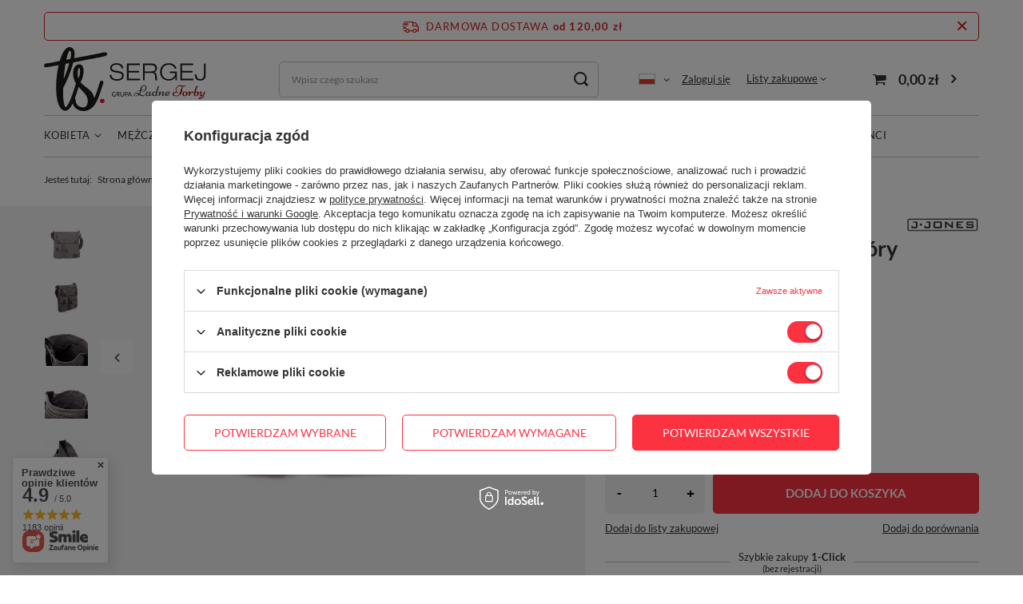

--- FILE ---
content_type: text/html; charset=utf-8
request_url: https://sergej.pl/pl/products/j-jones-szara-poszerzana-torba-damska-z-canvasu-i-skory-naturalnej-33.html
body_size: 31329
content:
<!DOCTYPE html>
<html lang="pl" class="--freeShipping --vat --gross " ><head><meta name='viewport' content='user-scalable=no, initial-scale = 1.0, maximum-scale = 1.0, width=device-width, viewport-fit=cover'/> <link rel="preload" crossorigin="anonymous" as="font" href="/gfx/standards/fontello.woff?v=2"><meta http-equiv="Content-Type" content="text/html; charset=utf-8"><meta http-equiv="X-UA-Compatible" content="IE=edge"><title>J JONES Szara poszerzana torba damska z canvasu i skóry naturalnej Szary | Torebki damskie \ Rodzaje \ Listonoszki Torby \ Do Pracy \ Damskie Torby \ Na studia \ Damskie Torby \ Torby materiałowe \ Damskie Torby \ Vintage \ Damskie Torby \ Na ramię \ Damskie Torby \ Średnie \ Damskie Kobieta \ Torebki Torebki damskie \ Producenci \ J Jones Torby \ Skórzane \ Damskie Torby \ Skórzane \ Męskie Torby \ Płócienne \ Damskie Torby | SERGEJ.pl</title><meta name="keywords" content=""><meta name="description" content="J JONES Szara poszerzana torba damska z canvasu i skóry naturalnej Szary | Torebki damskie \ Rodzaje \ Listonoszki Torby \ Do Pracy \ Damskie Torby \ Na studia \ Damskie Torby \ Torby materiałowe \ Damskie Torby \ Vintage \ Damskie Torby \ Na ramię \ Damskie Torby \ Średnie \ Damskie Kobieta \ Torebki Torebki damskie \ Producenci \ J Jones Torby \ Skórzane \ Damskie Torby \ Skórzane \ Męskie Torby \ Płócienne \ Damskie Torby | SERGEJ.pl"><link rel="icon" href="/gfx/pol/favicon.ico"><meta name="theme-color" content="#fc3240"><meta name="msapplication-navbutton-color" content="#fc3240"><meta name="apple-mobile-web-app-status-bar-style" content="#fc3240"><link rel="preload stylesheet" as="style" href="/gfx/pol/style.css.gzip?r=1680111173"><script>var app_shop={urls:{prefix:'data="/gfx/'.replace('data="', '')+'pol/',graphql:'/graphql/v1/'},vars:{priceType:'gross',priceTypeVat:true,productDeliveryTimeAndAvailabilityWithBasket:false,geoipCountryCode:'US',},txt:{priceTypeText:' brutto',},fn:{},fnrun:{},files:[],graphql:{}};const getCookieByName=(name)=>{const value=`; ${document.cookie}`;const parts = value.split(`; ${name}=`);if(parts.length === 2) return parts.pop().split(';').shift();return false;};if(getCookieByName('freeeshipping_clicked')){document.documentElement.classList.remove('--freeShipping');}if(getCookieByName('rabateCode_clicked')){document.documentElement.classList.remove('--rabateCode');}</script><meta name="robots" content="index,follow"><meta name="rating" content="general"><meta name="Author" content="sergej.pl na bazie IdoSell (www.idosell.com/shop).">
<!-- Begin LoginOptions html -->

<style>
#client_new_social .service_item[data-name="service_Apple"]:before, 
#cookie_login_social_more .service_item[data-name="service_Apple"]:before,
.oscop_contact .oscop_login__service[data-service="Apple"]:before {
    display: block;
    height: 2.6rem;
    content: url('/gfx/standards/apple.svg?r=1743165583');
}
.oscop_contact .oscop_login__service[data-service="Apple"]:before {
    height: auto;
    transform: scale(0.8);
}
#client_new_social .service_item[data-name="service_Apple"]:has(img.service_icon):before,
#cookie_login_social_more .service_item[data-name="service_Apple"]:has(img.service_icon):before,
.oscop_contact .oscop_login__service[data-service="Apple"]:has(img.service_icon):before {
    display: none;
}
</style>

<!-- End LoginOptions html -->

<!-- Open Graph -->
<meta property="og:type" content="website"><meta property="og:url" content="https://sergej.pl/pl/products/j-jones-szara-poszerzana-torba-damska-z-canvasu-i-skory-naturalnej-33.html
"><meta property="og:title" content="J JONES Szara poszerzana torba damska z canvasu i skóry naturalnej"><meta property="og:site_name" content="sergej.pl"><meta property="og:locale" content="pl_PL"><meta property="og:locale:alternate" content="en_GB"><meta property="og:locale:alternate" content="de_DE"><meta property="og:image" content="https://sergej.pl/hpeciai/d17da81eeec6e95d742ac6df69c94cec/pol_pl_J-JONES-Szara-poszerzana-torba-damska-z-canvasu-i-skory-naturalnej-33_1.jpg"><meta property="og:image:width" content="450"><meta property="og:image:height" content="337"><script >
window.dataLayer = window.dataLayer || [];
window.gtag = function gtag() {
dataLayer.push(arguments);
}
gtag('consent', 'default', {
'ad_storage': 'denied',
'analytics_storage': 'denied',
'ad_personalization': 'denied',
'ad_user_data': 'denied',
'wait_for_update': 500
});

gtag('set', 'ads_data_redaction', true);
</script><script id="iaiscript_1" data-requirements="W10=" data-ga4_sel="ga4script">
window.iaiscript_1 = `<${'script'}  class='google_consent_mode_update'>
gtag('consent', 'update', {
'ad_storage': 'granted',
'analytics_storage': 'granted',
'ad_personalization': 'granted',
'ad_user_data': 'granted'
});
</${'script'}>`;
</script>
<!-- End Open Graph -->

<link rel="canonical" href="https://sergej.pl/pl/products/j-jones-szara-poszerzana-torba-damska-z-canvasu-i-skory-naturalnej-33.html" />
<link rel="alternate" hreflang="en" href="https://sergej.pl/en/products/j-jones-grey-expandable-womens-bag-in-canvass-and-natural-leather-33.html" />
<link rel="alternate" hreflang="de" href="https://sergej.pl/de/products/j-jones-graue-erweiterbare-damentasche-aus-canvas-und-naturleder-33.html" />
<link rel="alternate" hreflang="pl-PL" href="https://sergej.pl/pl/products/j-jones-szara-poszerzana-torba-damska-z-canvasu-i-skory-naturalnej-33.html" />
                <!-- Global site tag (gtag.js) -->
                <script  async src="https://www.googletagmanager.com/gtag/js?id=AW-1028359595"></script>
                <script >
                    window.dataLayer = window.dataLayer || [];
                    window.gtag = function gtag(){dataLayer.push(arguments);}
                    gtag('js', new Date());
                    
                    gtag('config', 'AW-1028359595', {"allow_enhanced_conversions":true});
gtag('config', 'G-P64CFC9H9T');

                </script>
                
<!-- Begin additional html or js -->


<!--1|1|1-->
<meta name="google-site-verification" content="VY47qX8GaR_nsURNzdoBsEMgHpYOerb5H61y0UrnaH8" />
<!--2|1|2| modified: 2021-12-03 18:37:23-->
<meta name="facebook-domain-verification" content="668p6jdk8pshwflckjfmsbodov2ea5" />

<!-- End additional html or js -->
                <script>
                if (window.ApplePaySession && window.ApplePaySession.canMakePayments()) {
                    var applePayAvailabilityExpires = new Date();
                    applePayAvailabilityExpires.setTime(applePayAvailabilityExpires.getTime() + 2592000000); //30 days
                    document.cookie = 'applePayAvailability=yes; expires=' + applePayAvailabilityExpires.toUTCString() + '; path=/;secure;'
                    var scriptAppleJs = document.createElement('script');
                    scriptAppleJs.src = "/ajax/js/apple.js?v=3";
                    if (document.readyState === "interactive" || document.readyState === "complete") {
                          document.body.append(scriptAppleJs);
                    } else {
                        document.addEventListener("DOMContentLoaded", () => {
                            document.body.append(scriptAppleJs);
                        });  
                    }
                } else {
                    document.cookie = 'applePayAvailability=no; path=/;secure;'
                }
                </script>
                                <script>
                var listenerFn = function(event) {
                    if (event.origin !== "https://payment.idosell.com")
                        return;
                    
                    var isString = (typeof event.data === 'string' || event.data instanceof String);
                    if (!isString) return;
                    try {
                        var eventData = JSON.parse(event.data);
                    } catch (e) {
                        return;
                    }
                    if (!eventData) { return; }                                            
                    if (eventData.isError) { return; }
                    if (eventData.action != 'isReadyToPay') {return; }
                    
                    if (eventData.result.result && eventData.result.paymentMethodPresent) {
                        var googlePayAvailabilityExpires = new Date();
                        googlePayAvailabilityExpires.setTime(googlePayAvailabilityExpires.getTime() + 2592000000); //30 days
                        document.cookie = 'googlePayAvailability=yes; expires=' + googlePayAvailabilityExpires.toUTCString() + '; path=/;secure;'
                    } else {
                        document.cookie = 'googlePayAvailability=no; path=/;secure;'
                    }                                            
                }     
                if (!window.isAdded)
                {                                        
                    if (window.oldListener != null) {
                         window.removeEventListener('message', window.oldListener);
                    }                        
                    window.addEventListener('message', listenerFn);
                    window.oldListener = listenerFn;                                      
                       
                    const iframe = document.createElement('iframe');
                    iframe.src = "https://payment.idosell.com/assets/html/checkGooglePayAvailability.html?origin=https%3A%2F%2Fsergej.pl";
                    iframe.style.display = 'none';                                            

                    if (document.readyState === "interactive" || document.readyState === "complete") {
                          if (!window.isAdded) {
                              window.isAdded = true;
                              document.body.append(iframe);
                          }
                    } else {
                        document.addEventListener("DOMContentLoaded", () => {
                            if (!window.isAdded) {
                              window.isAdded = true;
                              document.body.append(iframe);
                          }
                        });  
                    }  
                }
                </script>
                <script>
            var paypalScriptLoaded = null;
            var paypalScript = null;
            
            async function attachPaypalJs() {
                return new Promise((resolve, reject) => {
                    if (!paypalScript) {
                        paypalScript = document.createElement('script');
                        paypalScript.async = true;
                        paypalScript.setAttribute('data-namespace', "paypal_sdk");
                        paypalScript.setAttribute('data-partner-attribution-id', "IAIspzoo_Cart_PPCP");
                        paypalScript.addEventListener("load", () => {
                        paypalScriptLoaded = true;
                            resolve({status: true});
                        });
                        paypalScript.addEventListener("error", () => {
                            paypalScriptLoaded = true;
                            reject({status: false});
                         });
                        paypalScript.src = "https://www.paypal.com/sdk/js?client-id=AbxR9vIwE1hWdKtGu0gOkvPK2YRoyC9ulUhezbCUWnrjF8bjfwV-lfP2Rze7Bo8jiHIaC0KuaL64tlkD&components=buttons,funding-eligibility&currency=PLN&merchant-id=FD2A7WRBFBKEC&locale=pl_PL";
                        if (document.readyState === "interactive" || document.readyState === "complete") {
                            document.body.append(paypalScript);
                        } else {
                            document.addEventListener("DOMContentLoaded", () => {
                                document.body.append(paypalScript);
                            });  
                        }                                              
                    } else {
                        if (paypalScriptLoaded) {
                            resolve({status: true});
                        } else {
                            paypalScript.addEventListener("load", () => {
                                paypalScriptLoaded = true;
                                resolve({status: true});                            
                            });
                            paypalScript.addEventListener("error", () => {
                                paypalScriptLoaded = true;
                                reject({status: false});
                            });
                        }
                    }
                });
            }
            </script>
                <script>
                attachPaypalJs().then(() => {
                    let paypalEligiblePayments = [];
                    let payPalAvailabilityExpires = new Date();
                    payPalAvailabilityExpires.setTime(payPalAvailabilityExpires.getTime() + 86400000); //1 day
                    if (typeof(paypal_sdk) != "undefined") {
                        for (x in paypal_sdk.FUNDING) {
                            var buttonTmp = paypal_sdk.Buttons({
                                fundingSource: x.toLowerCase()
                            });
                            if (buttonTmp.isEligible()) {
                                paypalEligiblePayments.push(x);
                            }
                        }
                    }
                    if (paypalEligiblePayments.length > 0) {
                        document.cookie = 'payPalAvailability_PLN=' + paypalEligiblePayments.join(",") + '; expires=' + payPalAvailabilityExpires.toUTCString() + '; path=/; secure';
                        document.cookie = 'paypalMerchant=FD2A7WRBFBKEC; expires=' + payPalAvailabilityExpires.toUTCString() + '; path=/; secure';
                    } else {
                        document.cookie = 'payPalAvailability_PLN=-1; expires=' + payPalAvailabilityExpires.toUTCString() + '; path=/; secure';
                    }
                });
                </script><script src="/data/gzipFile/expressCheckout.js.gz"></script><link rel="preload" as="image" href="https://static2.sergej.pl/hpeciai/eb7bbfa83420954d6ac7218f801d333a/pol_pm_J-JONES-Szara-poszerzana-torba-damska-z-canvasu-i-skory-naturalnej-33_1.jpg"><style>
							#photos_slider[data-skeleton] .photos__link:before {
								padding-top: calc(337/450* 100%);
							}
							@media (min-width: 979px) {.photos__slider[data-skeleton] .photos__figure:not(.--nav):first-child .photos__link {
								max-height: 337px;
							}}
						</style></head><body><div id="container" class="projector_page container max-width-1200"><header class=" commercial_banner"><script class="ajaxLoad">
                app_shop.vars.vat_registered = "true";
                app_shop.vars.currency_format = "###,##0.00";
                
                    app_shop.vars.currency_before_value = false;
                
                    app_shop.vars.currency_space = true;
                
                app_shop.vars.symbol = "zł";
                app_shop.vars.id= "PLN";
                app_shop.vars.baseurl = "http://sergej.pl/";
                app_shop.vars.sslurl= "https://sergej.pl/";
                app_shop.vars.curr_url= "%2Fpl%2Fproducts%2Fj-jones-szara-poszerzana-torba-damska-z-canvasu-i-skory-naturalnej-33.html";
                

                var currency_decimal_separator = ',';
                var currency_grouping_separator = ' ';

                
                    app_shop.vars.blacklist_extension = ["exe","com","swf","js","php"];
                
                    app_shop.vars.blacklist_mime = ["application/javascript","application/octet-stream","message/http","text/javascript","application/x-deb","application/x-javascript","application/x-shockwave-flash","application/x-msdownload"];
                
                    app_shop.urls.contact = "/pl/contact.html";
                </script><div id="viewType" style="display:none"></div><div id="freeShipping" class="freeShipping"><span class="freeShipping__info">Darmowa dostawa</span><strong class="freeShipping__val">
						od 
						120,00 zł</strong><a href="" class="freeShipping__close"></a></div><div id="logo" class="d-flex align-items-center" data-bg="/data/gfx/mask/pol/top_1_big.png"><a href="/" target="_self"><img src="/data/gfx/mask/pol/logo_1_big.svg" alt="SERGEJ Logo" width="451" height="168"></a></div><form action="https://sergej.pl/pl/search.html" method="get" id="menu_search" class="menu_search"><a href="#showSearchForm" class="menu_search__mobile"></a><div class="menu_search__block"><div class="menu_search__item --input"><input class="menu_search__input" type="text" name="text" autocomplete="off" placeholder="Wpisz czego szukasz"><button class="menu_search__submit" type="submit"></button></div><div class="menu_search__item --results search_result"></div></div></form><div id="menu_settings" class="align-items-center justify-content-center justify-content-lg-end"><div class="open_trigger"><span class="d-none d-md-inline-block flag flag_pol"></span><div class="menu_settings_wrapper d-md-none"><div class="menu_settings_inline"><div class="menu_settings_header">
										Język i waluta: 
									</div><div class="menu_settings_content"><span class="menu_settings_flag flag flag_pol"></span><strong class="menu_settings_value"><span class="menu_settings_language">pl</span><span> | </span><span class="menu_settings_currency">zł</span></strong></div></div><div class="menu_settings_inline"><div class="menu_settings_header">
										Dostawa do: 
									</div><div class="menu_settings_content"><strong class="menu_settings_value">Polska</strong></div></div></div><i class="icon-angle-down d-none d-md-inline-block"></i></div><form action="https://sergej.pl/pl/settings.html" method="post"><ul class="bg_alter"><li><div class="form-group"><label class="menu_settings_lang_label">Język</label><div class="radio"><label><input type="radio" name="lang" checked value="pol"><span class="flag flag_pol"></span><span>pl</span></label></div><div class="radio"><label><input type="radio" name="lang" value="eng"><span class="flag flag_eng"></span><span>en</span></label></div><div class="radio"><label><input type="radio" name="lang" value="ger"><span class="flag flag_ger"></span><span>de</span></label></div></div></li><li><div class="form-group"><label for="menu_settings_curr">Waluta</label><div class="select-after"><select class="form-control" name="curr" id="menu_settings_curr"><option value="PLN" selected>zł</option><option value="EUR">€ (1 zł = 0.2374€)
																	</option></select></div></div><div class="form-group"><label for="menu_settings_country">Dostawa do</label><div class="select-after"><select class="form-control" name="country" id="menu_settings_country"><option value="1143020016">Austria</option><option value="1143020041">Czechy</option><option value="1143020042">Dania</option><option value="1143020118">Łotwa</option><option value="1143020143">Niemcy</option><option selected value="1143020003">Polska</option><option value="1143020182">Słowacja</option></select></div></div></li><li class="buttons"><button class="btn --solid --large" type="submit">
										Zastosuj zmiany
									</button></li></ul></form><div id="menu_additional"><a class="account_link" href="https://sergej.pl/pl/login.html">Zaloguj się</a><div class="shopping_list_top" data-empty="true"><a href="https://sergej.pl/pl/shoppinglist" class="wishlist_link slt_link">Listy zakupowe</a><div class="slt_lists"><ul class="slt_lists__nav"><li class="slt_lists__nav_item" data-list_skeleton="true" data-list_id="true" data-shared="true"><a class="slt_lists__nav_link" data-list_href="true"><span class="slt_lists__nav_name" data-list_name="true"></span><span class="slt_lists__count" data-list_count="true">0</span></a></li></ul><span class="slt_lists__empty">Dodaj do nich produkty, które lubisz i chcesz kupić później.</span></div></div></div></div><div class="shopping_list_top_mobile d-none" data-empty="true"><a href="https://sergej.pl/pl/shoppinglist" class="sltm_link"></a></div><div class="sl_choose sl_dialog"><div class="sl_choose__wrapper sl_dialog__wrapper p-4 p-md-5"><div class="sl_choose__item --top sl_dialog_close mb-2"><strong class="sl_choose__label">Zapisz na liście zakupowej</strong></div><div class="sl_choose__item --lists" data-empty="true"><div class="sl_choose__list f-group --radio m-0 d-md-flex align-items-md-center justify-content-md-between" data-list_skeleton="true" data-list_id="true" data-shared="true"><input type="radio" name="add" class="sl_choose__input f-control" id="slChooseRadioSelect" data-list_position="true"><label for="slChooseRadioSelect" class="sl_choose__group_label f-label py-4" data-list_position="true"><span class="sl_choose__sub d-flex align-items-center"><span class="sl_choose__name" data-list_name="true"></span><span class="sl_choose__count" data-list_count="true">0</span></span></label><button type="button" class="sl_choose__button --desktop btn --solid">Zapisz</button></div></div><div class="sl_choose__item --create sl_create mt-4"><a href="#new" class="sl_create__link  align-items-center">Stwórz nową listę zakupową</a><form class="sl_create__form align-items-center"><div class="sl_create__group f-group --small mb-0"><input type="text" class="sl_create__input f-control" required="required"><label class="sl_create__label f-label">Nazwa nowej listy</label></div><button type="submit" class="sl_create__button btn --solid ml-2 ml-md-3">Utwórz listę</button></form></div><div class="sl_choose__item --mobile mt-4 d-flex justify-content-center d-md-none"><button class="sl_choose__button --mobile btn --solid --large">Zapisz</button></div></div></div><div id="menu_basket" class="topBasket"><a class="topBasket__sub" href="/basketedit.php"><span class="badge badge-info"></span><strong class="topBasket__price" style="display: none;">0,00 zł</strong></a><div class="topBasket__details --products" style="display: none;"><div class="topBasket__block --labels"><label class="topBasket__item --name">Produkt</label><label class="topBasket__item --sum">Ilość</label><label class="topBasket__item --prices">Cena</label></div><div class="topBasket__block --products"></div></div><div class="topBasket__details --shipping" style="display: none;"><span class="topBasket__name">Koszt dostawy od</span><span id="shipppingCost"></span></div><script>
						app_shop.vars.cache_html = true;
					</script></div><nav id="menu_categories" class="wide"><button type="button" class="navbar-toggler"><i class="icon-reorder"></i></button><div class="navbar-collapse" id="menu_navbar"><ul class="navbar-nav mx-md-n2"><li class="nav-item"><a  href="/pl/menu/kobieta-282.html" target="_self" title="Kobieta" class="nav-link" >Kobieta</a><ul class="navbar-subnav"><li class="nav-item empty"><a class="nav-link" href="/pl/menu/torebki-289.html" target="_self">Torebki</a></li><li class="nav-item empty"><a class="nav-link" href="/pl/menu/portmonetki-170.html" target="_self">Portmonetki</a></li><li class="nav-item empty"><a class="nav-link" href="/pl/menu/plecaki-161.html" target="_self">Plecaki</a></li></ul></li><li class="nav-item"><a  href="/pl/menu/mezczyzna-283.html" target="_self" title="Mężczyzna" class="nav-link" >Mężczyzna</a><ul class="navbar-subnav"><li class="nav-item empty"><a class="nav-link" href="/pl/menu/torby-154.html" target="_self">Torby</a></li><li class="nav-item empty"><a class="nav-link" href="/pl/menu/portfele-175.html" target="_self">Portfele</a></li><li class="nav-item empty"><a class="nav-link" href="/pl/menu/plecaki-181.html" target="_self">Plecaki</a></li><li class="nav-item empty"><a class="nav-link" href="/pl/menu/paski-336.html" target="_self">Paski</a></li></ul></li><li class="nav-item active"><a  href="/pl/menu/torebki-damskie-157.html" target="_self" title="Torebki damskie" class="nav-link active" >Torebki damskie</a><ul class="navbar-subnav"><li class="nav-item active"><a class="nav-link active" href="/pl/menu/rodzaje-318.html" target="_self">Rodzaje</a><ul class="navbar-subsubnav"><li class="nav-item active"><a class="nav-link active" href="/pl/menu/listonoszki-159.html" target="_self">Listonoszki</a></li><li class="nav-item"><a class="nav-link" href="/pl/menu/miejskie-164.html" target="_self">Miejskie</a></li><li class="nav-item"><a class="nav-link" href="/pl/menu/podrozne-165.html" target="_self">Podróżne</a></li><li class="nav-item"><a class="nav-link" href="/pl/menu/shopperki-158.html" target="_self">Shopperki</a></li><li class="nav-item"><a class="nav-link" href="/pl/menu/sportowe-163.html" target="_self">Sportowe</a></li><li class="nav-item"><a class="nav-link" href="/pl/menu/turystyczne-174.html" target="_self">Turystyczne</a></li><li class="nav-item"><a class="nav-link" href="/pl/menu/wieczorowe-190.html" target="_self">Wieczorowe</a></li><li class="nav-item"><a class="nav-link" href="/pl/menu/worki-191.html" target="_self">Worki</a></li></ul></li><li class="nav-item"><a class="nav-link" href="/pl/menu/producenci-319.html" target="_self">Producenci</a><ul class="navbar-subsubnav"><li class="nav-item"><a class="nav-link" href="/pl/menu/jennifer-jones-320.html" target="_self">Jennifer Jones</a></li><li class="nav-item"><a class="nav-link" href="/pl/menu/bag-street-321.html" target="_self">Bag Street</a></li><li class="nav-item"><a class="nav-link" href="/pl/menu/j-jones-322.html" target="_self">J Jones</a></li><li class="nav-item"><a class="nav-link" href="/pl/menu/nobo-323.html" target="_self">NOBO</a></li><li class="nav-item"><a class="nav-link" href="/pl/menu/paolo-peruzzi-382.html" target="_self">Paolo Peruzzi</a></li></ul></li></ul></li><li class="nav-item"><a  href="/pl/menu/torby-meskie-290.html" target="_self" title="Torby męskie" class="nav-link" >Torby męskie</a><ul class="navbar-subnav"><li class="nav-item empty"><a class="nav-link" href="/pl/menu/saszetki-meskie-na-ramie-306.html" target="_self">Saszetki męskie na ramię</a></li><li class="nav-item empty"><a class="nav-link" href="/pl/menu/listonoszki-meskie-307.html" target="_self">Listonoszki męskie</a></li><li class="nav-item empty"><a class="nav-link" href="/pl/menu/duze-torby-meskie-na-ramie-308.html" target="_self">Duże torby męskie na ramię</a></li><li class="nav-item empty"><a class="nav-link" href="/pl/menu/torby-meskie-na-ramie-a4-309.html" target="_self">Torby męskie na ramię A4</a></li><li class="nav-item empty"><a class="nav-link" href="/pl/menu/aktowki-meskie-333.html" target="_self">Aktówki męskie</a></li></ul></li><li class="nav-item"><a  href="/pl/menu/torby-206.html" target="_self" title="Torby" class="nav-link" >Torby</a><ul class="navbar-subnav"><li class="nav-item"><a class="nav-link" href="/pl/menu/do-pracy-207.html" target="_self">Do Pracy</a><ul class="navbar-subsubnav"><li class="nav-item"><a class="nav-link" href="/pl/menu/damskie-209.html" target="_self">Damskie</a></li><li class="nav-item"><a class="nav-link" href="/pl/menu/meskie-247.html" target="_self">Męskie</a></li></ul></li><li class="nav-item"><a class="nav-link" href="/pl/menu/na-studia-210.html" target="_self">Na studia</a><ul class="navbar-subsubnav"><li class="nav-item"><a class="nav-link" href="/pl/menu/damskie-212.html" target="_self">Damskie</a></li><li class="nav-item"><a class="nav-link" href="/pl/menu/meskie-211.html" target="_self">Męskie</a></li></ul></li><li class="nav-item"><a class="nav-link" href="/pl/menu/torby-ze-skory-ekologicznej-213.html" target="_self">Torby ze skóry ekologicznej</a><ul class="navbar-subsubnav"><li class="nav-item"><a class="nav-link" href="/pl/menu/damskie-215.html" target="_self">Damskie</a></li><li class="nav-item"><a class="nav-link" href="/pl/menu/meskie-214.html" target="_self">Męskie</a></li></ul></li><li class="nav-item"><a class="nav-link" href="/pl/menu/torby-materialowe-216.html" target="_self">Torby materiałowe</a><ul class="navbar-subsubnav"><li class="nav-item"><a class="nav-link" href="/pl/menu/damskie-217.html" target="_self">Damskie</a></li><li class="nav-item"><a class="nav-link" href="/pl/menu/meskie-218.html" target="_self">Męskie</a></li></ul></li><li class="nav-item"><a class="nav-link" href="/pl/menu/vintage-219.html" target="_self">Vintage</a><ul class="navbar-subsubnav"><li class="nav-item"><a class="nav-link" href="/pl/menu/damskie-220.html" target="_self">Damskie</a></li><li class="nav-item"><a class="nav-link" href="/pl/menu/meskie-221.html" target="_self">Męskie</a></li></ul></li><li class="nav-item"><a class="nav-link" href="/pl/menu/na-ramie-256.html" target="_self">Na ramię</a><ul class="navbar-subsubnav"><li class="nav-item"><a class="nav-link" href="/pl/menu/damskie-277.html" target="_self">Damskie</a></li><li class="nav-item"><a class="nav-link" href="/pl/menu/meskie-264.html" target="_self">Męskie</a></li></ul></li><li class="nav-item"><a class="nav-link" href="/pl/menu/na-laptopa-258.html" target="_self">Na laptopa</a><ul class="navbar-subsubnav"><li class="nav-item"><a class="nav-link" href="/pl/menu/damskie-192.html" target="_self">Damskie</a></li><li class="nav-item"><a class="nav-link" href="/pl/menu/meskie-193.html" target="_self">Męskie</a></li></ul></li><li class="nav-item"><a class="nav-link" href="/pl/menu/male-265.html" target="_self">Małe</a><ul class="navbar-subsubnav"><li class="nav-item"><a class="nav-link" href="/pl/menu/damskie-279.html" target="_self">Damskie</a></li><li class="nav-item"><a class="nav-link" href="/pl/menu/meskie-167.html" target="_self">Męskie</a></li></ul></li><li class="nav-item"><a class="nav-link" href="/pl/menu/srednie-266.html" target="_self">Średnie</a><ul class="navbar-subsubnav"><li class="nav-item"><a class="nav-link" href="/pl/menu/damskie-280.html" target="_self">Damskie</a></li><li class="nav-item"><a class="nav-link" href="/pl/menu/meskie-168.html" target="_self">Męskie</a></li></ul></li><li class="nav-item"><a class="nav-link" href="/pl/menu/duze-267.html" target="_self">Duże</a><ul class="navbar-subsubnav"><li class="nav-item"><a class="nav-link" href="/pl/menu/damskie-281.html" target="_self">Damskie</a></li><li class="nav-item"><a class="nav-link" href="/pl/menu/meskie-169.html" target="_self">Męskie</a></li></ul></li><li class="nav-item"><a class="nav-link" href="/pl/menu/lekkie-293.html" target="_self">Lekkie</a><ul class="navbar-subsubnav"><li class="nav-item"><a class="nav-link" href="/pl/menu/damskie-295.html" target="_self">Damskie</a></li><li class="nav-item"><a class="nav-link" href="/pl/menu/meskie-294.html" target="_self">Męskie</a></li></ul></li><li class="nav-item"><a class="nav-link" href="/pl/menu/torby-podrozne-329.html" target="_self">Torby podróżne</a><ul class="navbar-subsubnav"><li class="nav-item"><a class="nav-link" href="/pl/menu/damskie-330.html" target="_self">Damskie</a></li><li class="nav-item"><a class="nav-link" href="/pl/menu/meskie-331.html" target="_self">Męskie</a></li></ul></li><li class="nav-item"><a class="nav-link" href="/pl/menu/skorzane-341.html" target="_self">Skórzane</a><ul class="navbar-subsubnav"><li class="nav-item"><a class="nav-link" href="/pl/menu/damskie-342.html" target="_self">Damskie</a></li><li class="nav-item"><a class="nav-link" href="/pl/menu/meskie-343.html" target="_self">Męskie</a></li></ul></li><li class="nav-item"><a class="nav-link" href="/pl/menu/plocienne-344.html" target="_self">Płócienne</a><ul class="navbar-subsubnav"><li class="nav-item"><a class="nav-link" href="/pl/menu/damskie-345.html" target="_self">Damskie</a></li><li class="nav-item"><a class="nav-link" href="/pl/menu/meskie-346.html" target="_self">Męskie</a></li></ul></li><li class="nav-item empty"><a class="nav-link" href="/pl/menu/torby-na-plaze-380.html" target="_self">Torby na plażę</a></li></ul></li><li class="nav-item"><a  href="/pl/menu/portfele-226.html" target="_self" title="Portfele" class="nav-link" >Portfele</a><ul class="navbar-subnav"><li class="nav-item empty"><a class="nav-link" href="/pl/menu/meskie-291.html" target="_self">Męskie</a></li><li class="nav-item empty"><a class="nav-link" href="/pl/menu/damskie-292.html" target="_self">Damskie</a></li><li class="nav-item empty"><a class="nav-link" href="/pl/menu/lakierowane-portfele-damskie-231.html" target="_self">Lakierowane portfele damskie</a></li><li class="nav-item"><a class="nav-link" href="/pl/menu/male-232.html" target="_self">Małe</a><ul class="navbar-subsubnav"><li class="nav-item"><a class="nav-link" href="/pl/menu/damskie-237.html" target="_self">Damskie</a></li><li class="nav-item"><a class="nav-link" href="/pl/menu/meskie-238.html" target="_self">Męskie</a></li></ul></li><li class="nav-item"><a class="nav-link" href="/pl/menu/srednie-233.html" target="_self">Średnie</a><ul class="navbar-subsubnav"><li class="nav-item"><a class="nav-link" href="/pl/menu/damskie-239.html" target="_self">Damskie</a></li><li class="nav-item"><a class="nav-link" href="/pl/menu/meskie-240.html" target="_self">Męskie</a></li></ul></li><li class="nav-item"><a class="nav-link" href="/pl/menu/duze-portfele-234.html" target="_self">Duże portfele</a><ul class="navbar-subsubnav"><li class="nav-item"><a class="nav-link" href="/pl/menu/damskie-241.html" target="_self">Damskie</a></li><li class="nav-item"><a class="nav-link" href="/pl/menu/meskie-242.html" target="_self">Męskie</a></li></ul></li><li class="nav-item"><a class="nav-link" href="/pl/menu/pionowe-235.html" target="_self">Pionowe</a><ul class="navbar-subsubnav"><li class="nav-item"><a class="nav-link" href="/pl/menu/damskie-296.html" target="_self">Damskie</a></li><li class="nav-item"><a class="nav-link" href="/pl/menu/meskie-243.html" target="_self">Męskie</a></li></ul></li><li class="nav-item"><a class="nav-link" href="/pl/menu/poziome-236.html" target="_self">Poziome</a><ul class="navbar-subsubnav"><li class="nav-item"><a class="nav-link" href="/pl/menu/damskie-297.html" target="_self">Damskie</a></li><li class="nav-item"><a class="nav-link" href="/pl/menu/meskie-244.html" target="_self">Męskie</a></li></ul></li><li class="nav-item"><a class="nav-link" href="/pl/menu/marki-248.html" target="_self">Marki</a><ul class="navbar-subsubnav"><li class="nav-item"><a class="nav-link" href="/pl/menu/portfele-jennifer-jones-227.html" target="_self">Portfele Jennifer Jones</a></li><li class="nav-item"><a class="nav-link" href="/pl/menu/portfele-gregorio-249.html" target="_self">Portfele Gregorio</a></li><li class="nav-item"><a class="nav-link" href="/pl/menu/portfele-patrizia-250.html" target="_self">Portfele Patrizia</a></li><li class="nav-item"><a class="nav-link" href="/pl/menu/portfele-money-maker-251.html" target="_self">Portfele Money Maker</a></li><li class="nav-item"><a class="nav-link" href="/pl/menu/portfele-pierre-cardin-255.html" target="_self">Portfele Pierre Cardin</a></li><li class="nav-item"><a class="nav-link" href="/pl/menu/portfele-wild-things-only-299.html" target="_self">Portfele Wild Thing's Only</a></li><li class="nav-item"><a class="nav-link" href="/pl/menu/portfele-ekavale-378.html" target="_self">Portfele Ekavale</a></li><li class="nav-item"><a class="nav-link" href="/pl/menu/portfele-franko-379.html" target="_self">Portfele Franko</a></li><li class="nav-item"><a class="nav-link" href="/pl/menu/portfele-paolo-peruzzi-381.html" target="_self">Portfele Paolo Peruzzi</a></li></ul></li><li class="nav-item empty"><a class="nav-link" href="/pl/menu/w-motyle-298.html" target="_self">W motyle</a></li><li class="nav-item"><a class="nav-link" href="/pl/menu/antykradziezowe-rfid-300.html" target="_self">Antykradzieżowe RFID</a><ul class="navbar-subsubnav"><li class="nav-item"><a class="nav-link" href="/pl/menu/damskie-301.html" target="_self">Damskie</a></li><li class="nav-item"><a class="nav-link" href="/pl/menu/meskie-302.html" target="_self">Męskie</a></li></ul></li><li class="nav-item"><a class="nav-link" href="/pl/menu/na-zamek-303.html" target="_self">Na zamek</a><ul class="navbar-subsubnav"><li class="nav-item"><a class="nav-link" href="/pl/menu/damskie-304.html" target="_self">Damskie</a></li><li class="nav-item"><a class="nav-link" href="/pl/menu/meskie-305.html" target="_self">Męskie</a></li></ul></li><li class="nav-item empty"><a class="nav-link" href="/pl/menu/portfele-kelnerskie-315.html" target="_self">Portfele kelnerskie</a></li></ul></li><li class="nav-item"><a  href="/pl/menu/plecaki-222.html" target="_self" title="Plecaki" class="nav-link" >Plecaki</a><ul class="navbar-subnav"><li class="nav-item"><a class="nav-link" href="/pl/menu/plecaki-na-jedno-ramie-223.html" target="_self">Plecaki na jedno ramię</a><ul class="navbar-subsubnav"><li class="nav-item"><a class="nav-link" href="/pl/menu/damskie-plecaki-na-jedno-ramie-245.html" target="_self">Damskie plecaki na jedno ramię</a></li><li class="nav-item"><a class="nav-link" href="/pl/menu/meskie-plecaki-na-jedno-ramie-246.html" target="_self">Męskie plecaki na jedno ramię</a></li></ul></li><li class="nav-item"><a class="nav-link" href="/pl/menu/plecaki-w-stylu-vintage-228.html" target="_self">Plecaki w stylu vintage</a><ul class="navbar-subsubnav"><li class="nav-item"><a class="nav-link" href="/pl/menu/damskie-229.html" target="_self">Damskie</a></li><li class="nav-item"><a class="nav-link" href="/pl/menu/meskie-230.html" target="_self">Męskie</a></li></ul></li><li class="nav-item empty"><a class="nav-link" href="/pl/menu/plecaki-trekkingowe-284.html" target="_self">Plecaki trekkingowe</a></li><li class="nav-item empty"><a class="nav-link" href="/pl/menu/plecaki-szkolne-183.html" target="_self">Plecaki szkolne</a></li><li class="nav-item"><a class="nav-link" href="/pl/menu/miejskie-285.html" target="_self">Miejskie</a><ul class="navbar-subsubnav"><li class="nav-item"><a class="nav-link" href="/pl/menu/damskie-162.html" target="_self">Damskie</a></li><li class="nav-item"><a class="nav-link" href="/pl/menu/meskie-185.html" target="_self">Męskie</a></li></ul></li><li class="nav-item"><a class="nav-link" href="/pl/menu/sportowe-286.html" target="_self">Sportowe</a><ul class="navbar-subsubnav"><li class="nav-item"><a class="nav-link" href="/pl/menu/damskie-166.html" target="_self">Damskie</a></li><li class="nav-item"><a class="nav-link" href="/pl/menu/meskie-184.html" target="_self">Męskie</a></li></ul></li><li class="nav-item empty"><a class="nav-link" href="/pl/menu/plecaki-na-laptopa-287.html" target="_self">Plecaki na laptopa</a></li><li class="nav-item"><a class="nav-link" href="/pl/menu/plecaki-do-pracy-288.html" target="_self">Plecaki do pracy</a><ul class="navbar-subsubnav"><li class="nav-item"><a class="nav-link" href="/pl/menu/meskie-186.html" target="_self">Męskie</a></li><li class="nav-item"><a class="nav-link" href="/pl/menu/damskie-316.html" target="_self">Damskie</a></li></ul></li><li class="nav-item empty"><a class="nav-link" href="/pl/menu/na-rower-317.html" target="_self">Na rower</a></li><li class="nav-item"><a class="nav-link" href="/pl/menu/marki-325.html" target="_self">Marki</a><ul class="navbar-subsubnav"><li class="nav-item"><a class="nav-link" href="/pl/menu/bag-street-326.html" target="_self">Bag Street</a></li><li class="nav-item"><a class="nav-link" href="/pl/menu/j-jones-327.html" target="_self">J Jones</a></li><li class="nav-item"><a class="nav-link" href="/pl/menu/sergej-328.html" target="_self">SERGEJ</a></li><li class="nav-item"><a class="nav-link" href="/pl/menu/jennifer-jones-332.html" target="_self">Jennifer Jones</a></li><li class="nav-item"><a class="nav-link" href="/pl/menu/semi-line-348.html" target="_self">Semi Line</a></li><li class="nav-item"><a class="nav-link" href="/pl/menu/zagatto-376.html" target="_self">Zagatto</a></li><li class="nav-item"><a class="nav-link" href="/pl/menu/miru-377.html" target="_self">MIRU</a></li><li class="nav-item"><a class="nav-link" href="/pl/menu/paolo-peruzzi-384.html" target="_self">Paolo Peruzzi</a></li></ul></li><li class="nav-item"><a class="nav-link" href="/pl/menu/eleganckie-349.html" target="_self">Eleganckie</a><ul class="navbar-subsubnav"><li class="nav-item"><a class="nav-link" href="/pl/menu/meskie-350.html" target="_self">Męskie</a></li><li class="nav-item"><a class="nav-link" href="/pl/menu/damskie-351.html" target="_self">Damskie</a></li></ul></li><li class="nav-item empty"><a class="nav-link" href="/pl/menu/plecaki-podrozne-385.html" target="_self">Plecaki podróżne</a></li></ul></li><li class="nav-item"><a  href="/pl/menu/akcesoria-257.html" target="_self" title="Akcesoria" class="nav-link" >Akcesoria</a><ul class="navbar-subnav"><li class="nav-item"><a class="nav-link" href="/pl/menu/etui-na-dokumenty-205.html" target="_self">Etui na dokumenty</a><ul class="navbar-subsubnav"><li class="nav-item"><a class="nav-link" href="/pl/menu/damskie-310.html" target="_self">Damskie</a></li><li class="nav-item"><a class="nav-link" href="/pl/menu/meskie-311.html" target="_self">Męskie</a></li></ul></li><li class="nav-item empty"><a class="nav-link" href="/pl/menu/etui-na-klucze-198.html" target="_self">Etui na klucze</a></li><li class="nav-item empty"><a class="nav-link" href="/pl/menu/paszportowki-188.html" target="_self">Paszportówki</a></li><li class="nav-item"><a class="nav-link" href="/pl/menu/saszetki-312.html" target="_self">Saszetki</a><ul class="navbar-subsubnav"><li class="nav-item"><a class="nav-link" href="/pl/menu/saszetki-biodrowe-202.html" target="_self">Saszetki biodrowe</a></li><li class="nav-item"><a class="nav-link" href="/pl/menu/do-reki-313.html" target="_self">Do ręki</a></li></ul></li><li class="nav-item"><a class="nav-link" href="/pl/menu/paski-do-spodni-314.html" target="_self">Paski do spodni</a><ul class="navbar-subsubnav"><li class="nav-item"><a class="nav-link" href="/pl/menu/paski-do-spodni-meskie-195.html" target="_self">Paski do spodni męskie</a></li><li class="nav-item"><a class="nav-link" href="/pl/menu/taktyczne-paski-do-spodni-337.html" target="_self">Taktyczne paski do spodni</a></li><li class="nav-item"><a class="nav-link" href="/pl/menu/wojskowe-paski-meskie-do-spodni-338.html" target="_self">Wojskowe paski męskie do spodni</a></li><li class="nav-item"><a class="nav-link" href="/pl/menu/parciane-paski-meskie-do-spodni-339.html" target="_self">Parciane paski męskie do spodni</a></li><li class="nav-item"><a class="nav-link" href="/pl/menu/paski-z-klamra-magnetyczna-340.html" target="_self">Paski z klamrą magnetyczną</a></li><li class="nav-item"><a class="nav-link" href="/pl/menu/skorzane-paski-meskie-do-spodni-347.html" target="_self">Skórzane paski męskie do spodni</a></li><li class="nav-item"><a class="nav-link" href="/pl/menu/damskie-paski-do-spodni-383.html" target="_self">Damskie paski do spodni</a></li></ul></li></ul></li><li class="nav-item"><a  href="https://sergej.pl/pl/newproducts/nowosc.html" target="_self" title="Nowości" class="nav-link" >Nowości</a></li><li class="nav-item"><a  href="https://sergej.pl/pl/producers.html?lang=pl" target="_self" title="Producenci" class="nav-link" >Producenci</a></li></ul></div></nav><div id="breadcrumbs" class="breadcrumbs"><div class="back_button"><button id="back_button"><i class="icon-angle-left"></i> Wstecz</button></div><div class="list_wrapper"><ol><li><span>Jesteś tutaj:  </span></li><li class="bc-main"><span><a href="/">Strona główna</a></span></li><li class="category bc-item-1 --more"><a class="category" href="/pl/menu/torebki-damskie-157.html">Torebki damskie</a><ul class="breadcrumbs__sub"><li class="breadcrumbs__item"><a class="breadcrumbs__link --link" href="/pl/menu/rodzaje-318.html">Rodzaje</a></li><li class="breadcrumbs__item"><a class="breadcrumbs__link --link" href="/pl/menu/producenci-319.html">Producenci</a></li></ul></li><li class="category bc-item-2 --more"><a class="category" href="/pl/menu/rodzaje-318.html">Rodzaje</a><ul class="breadcrumbs__sub"><li class="breadcrumbs__item"><a class="breadcrumbs__link --link" href="/pl/menu/listonoszki-159.html">Listonoszki</a></li><li class="breadcrumbs__item"><a class="breadcrumbs__link --link" href="/pl/menu/miejskie-164.html">Miejskie</a></li><li class="breadcrumbs__item"><a class="breadcrumbs__link --link" href="/pl/menu/podrozne-165.html">Podróżne</a></li><li class="breadcrumbs__item"><a class="breadcrumbs__link --link" href="/pl/menu/shopperki-158.html">Shopperki</a></li><li class="breadcrumbs__item"><a class="breadcrumbs__link --link" href="/pl/menu/sportowe-163.html">Sportowe</a></li><li class="breadcrumbs__item"><a class="breadcrumbs__link --link" href="/pl/menu/turystyczne-174.html">Turystyczne</a></li><li class="breadcrumbs__item"><a class="breadcrumbs__link --link" href="/pl/menu/wieczorowe-190.html">Wieczorowe</a></li><li class="breadcrumbs__item"><a class="breadcrumbs__link --link" href="/pl/menu/worki-191.html">Worki</a></li></ul></li><li class="category bc-item-3 bc-active"><a class="category" href="/pl/menu/listonoszki-159.html">Listonoszki</a></li><li class="bc-active bc-product-name"><span>J JONES Szara poszerzana torba damska z canvasu i skóry naturalnej</span></li></ol></div></div></header><div id="layout" class="row clearfix"><aside class="col-3"><section class="shopping_list_menu"><div class="shopping_list_menu__block --lists slm_lists" data-empty="true"><span class="slm_lists__label">Listy zakupowe</span><ul class="slm_lists__nav"><li class="slm_lists__nav_item" data-list_skeleton="true" data-list_id="true" data-shared="true"><a class="slm_lists__nav_link" data-list_href="true"><span class="slm_lists__nav_name" data-list_name="true"></span><span class="slm_lists__count" data-list_count="true">0</span></a></li><li class="slm_lists__nav_header"><span class="slm_lists__label">Listy zakupowe</span></li></ul><a href="#manage" class="slm_lists__manage d-none align-items-center d-md-flex">Zarządzaj listami</a></div><div class="shopping_list_menu__block --bought slm_bought"><a class="slm_bought__link d-flex" href="https://sergej.pl/pl/products-bought.html">
						Lista dotychczas zamówionych produktów
					</a></div><div class="shopping_list_menu__block --info slm_info"><strong class="slm_info__label d-block mb-3">Jak działa lista zakupowa?</strong><ul class="slm_info__list"><li class="slm_info__list_item d-flex mb-3">
							Po zalogowaniu możesz umieścić i przechowywać na liście zakupowej dowolną liczbę produktów nieskończenie długo.
						</li><li class="slm_info__list_item d-flex mb-3">
							Dodanie produktu do listy zakupowej nie oznacza automatycznie jego rezerwacji.
						</li><li class="slm_info__list_item d-flex mb-3">
							Dla niezalogowanych klientów lista zakupowa przechowywana jest do momentu wygaśnięcia sesji (około 24h).
						</li></ul></div></section><div id="mobileCategories" class="mobileCategories"><div class="mobileCategories__item --menu"><a class="mobileCategories__link --active" href="#" data-ids="#menu_search,.shopping_list_menu,#menu_search,#menu_navbar,#menu_navbar3, #menu_blog">
                            Menu
                        </a></div><div class="mobileCategories__item --account"><a class="mobileCategories__link" href="#" data-ids="#menu_contact,#login_menu_block">
                            Konto
                        </a></div><div class="mobileCategories__item --settings"><a class="mobileCategories__link" href="#" data-ids="#menu_settings">
                                Ustawienia
                            </a></div></div><div class="setMobileGrid" data-item="#menu_navbar"></div><div class="setMobileGrid" data-item="#menu_navbar3" data-ismenu1="true"></div><div class="setMobileGrid" data-item="#menu_blog"></div><div class="login_menu_block d-lg-none" id="login_menu_block"><a class="sign_in_link" href="/login.php" title=""><i class="icon-user"></i><span>Zaloguj się</span></a><a class="registration_link" href="/client-new.php?register" title=""><i class="icon-lock"></i><span>Zarejestruj się</span></a><a class="order_status_link" href="/order-open.php" title=""><i class="icon-globe"></i><span>Sprawdź status zamówienia</span></a></div><div class="setMobileGrid" data-item="#menu_contact"></div><div class="setMobileGrid" data-item="#menu_settings"></div></aside><div id="content" class="col-12"><div id="menu_compare_product" class="compare mb-2 pt-sm-3 pb-sm-3 mb-sm-3" style="display: none;"><div class="compare__label d-none d-sm-block">Dodane do porównania</div><div class="compare__sub"></div><div class="compare__buttons"><a class="compare__button btn --solid --secondary" href="https://sergej.pl/pl/product-compare.html" title="Porównaj wszystkie produkty" target="_blank"><span>Porównaj produkty </span><span class="d-sm-none">(0)</span></a><a class="compare__button --remove btn d-none d-sm-block ml-sm-2" href="https://sergej.pl/pl/settings.html?comparers=remove&amp;product=###" title="Usuń wszystkie produkty">
                        Usuń produkty
                    </a></div><script>
                        var cache_html = true;
                    </script></div><section id="projector_photos" class="photos d-flex align-items-start mb-4 mb-md-0 py-md-4" data-nav="true"><div id="photos_nav" class="photos__nav d-none d-md-flex flex-md-column" data-more-slides="4"><figure class="photos__figure --nav"><a class="photos__link --nav" href="https://static2.sergej.pl/hpeciai/d17da81eeec6e95d742ac6df69c94cec/pol_pl_J-JONES-Szara-poszerzana-torba-damska-z-canvasu-i-skory-naturalnej-33_1.jpg" data-slick-index="0" data-width="100" data-height="75"><img class="photos__photo b-lazy --nav" alt="J JONES Szara poszerzana torba damska z canvasu i skóry naturalnej" data-src="https://static3.sergej.pl/hpeciai/7049e84f40bf65af5912353d8c6a2bfb/pol_ps_J-JONES-Szara-poszerzana-torba-damska-z-canvasu-i-skory-naturalnej-33_1.jpg"></a></figure><figure class="photos__figure --nav"><a class="photos__link --nav" href="https://static2.sergej.pl/hpeciai/cb1e28d2cfde94479537dc6f13faddb0/pol_pl_J-JONES-Szara-poszerzana-torba-damska-z-canvasu-i-skory-naturalnej-33_2.jpg" data-slick-index="1" data-width="100" data-height="75"><img class="photos__photo b-lazy --nav" alt="J JONES Szara poszerzana torba damska z canvasu i skóry naturalnej" data-src="https://static1.sergej.pl/hpeciai/9a9c6c7119177a0adfcbd1c6f255e639/pol_ps_J-JONES-Szara-poszerzana-torba-damska-z-canvasu-i-skory-naturalnej-33_2.jpg"></a></figure><figure class="photos__figure --nav"><a class="photos__link --nav" href="https://static5.sergej.pl/hpeciai/588f358f01353f3f4b727cbb4e43d51c/pol_pl_J-JONES-Szara-poszerzana-torba-damska-z-canvasu-i-skory-naturalnej-33_3.jpg" data-slick-index="2" data-width="100" data-height="75"><img class="photos__photo b-lazy --nav" alt="J JONES Szara poszerzana torba damska z canvasu i skóry naturalnej" data-src="https://static3.sergej.pl/hpeciai/bd4a39fb8e21e002c664fc1351eafd2c/pol_ps_J-JONES-Szara-poszerzana-torba-damska-z-canvasu-i-skory-naturalnej-33_3.jpg"></a></figure><figure class="photos__figure --nav"><a class="photos__link --nav" href="https://static3.sergej.pl/hpeciai/a897d3a85d905870c6467fe222533025/pol_pl_J-JONES-Szara-poszerzana-torba-damska-z-canvasu-i-skory-naturalnej-33_4.jpg" data-slick-index="3" data-width="100" data-height="75"><img class="photos__photo b-lazy --nav" alt="J JONES Szara poszerzana torba damska z canvasu i skóry naturalnej" data-src="https://static2.sergej.pl/hpeciai/9b532806cb2195c0b9a052f1226b2b6d/pol_ps_J-JONES-Szara-poszerzana-torba-damska-z-canvasu-i-skory-naturalnej-33_4.jpg"></a></figure><figure class="photos__figure --nav"><a class="photos__link --nav" href="https://static1.sergej.pl/hpeciai/9da62bad28e6033a6d9f91d23ee7fcef/pol_pl_J-JONES-Szara-poszerzana-torba-damska-z-canvasu-i-skory-naturalnej-33_5.jpg" data-slick-index="4" data-width="100" data-height="75"><img class="photos__photo b-lazy --nav" alt="J JONES Szara poszerzana torba damska z canvasu i skóry naturalnej" data-src="https://static3.sergej.pl/hpeciai/0acc729886313bc173b98568b9b0be10/pol_ps_J-JONES-Szara-poszerzana-torba-damska-z-canvasu-i-skory-naturalnej-33_5.jpg"></a></figure><figure class="photos__figure --nav --more"><a class="photos__link --nav --more" data-more="4" data-slick-index="5" href="https://static5.sergej.pl/hpeciai/7beedb49bb2bed9f4e13aade32023be3/pol_pl_J-JONES-Szara-poszerzana-torba-damska-z-canvasu-i-skory-naturalnej-33_6.jpg"><span class="photos__more_top">+<span class="photos__more_count">4</span></span><span class="photos__more_bottom">więcej</span></a></figure></div><div id="photos_slider" class="photos__slider" data-skeleton="true" data-nav="true"><div class="photos___slider_wrapper"><figure class="photos__figure"><a class="photos__link" href="https://static2.sergej.pl/hpeciai/d17da81eeec6e95d742ac6df69c94cec/pol_pl_J-JONES-Szara-poszerzana-torba-damska-z-canvasu-i-skory-naturalnej-33_1.jpg" data-width="1600" data-height="1200"><img class="photos__photo" alt="J JONES Szara poszerzana torba damska z canvasu i skóry naturalnej" src="https://static2.sergej.pl/hpeciai/eb7bbfa83420954d6ac7218f801d333a/pol_pm_J-JONES-Szara-poszerzana-torba-damska-z-canvasu-i-skory-naturalnej-33_1.jpg"></a></figure><figure class="photos__figure"><a class="photos__link" href="https://static2.sergej.pl/hpeciai/cb1e28d2cfde94479537dc6f13faddb0/pol_pl_J-JONES-Szara-poszerzana-torba-damska-z-canvasu-i-skory-naturalnej-33_2.jpg" data-width="1600" data-height="1200"><img class="photos__photo slick-loading" alt="J JONES Szara poszerzana torba damska z canvasu i skóry naturalnej" data-lazy="https://static1.sergej.pl/hpeciai/e069eae020e5d4e865917efa00c2c5ac/pol_pm_J-JONES-Szara-poszerzana-torba-damska-z-canvasu-i-skory-naturalnej-33_2.jpg"></a></figure><figure class="photos__figure"><a class="photos__link" href="https://static5.sergej.pl/hpeciai/588f358f01353f3f4b727cbb4e43d51c/pol_pl_J-JONES-Szara-poszerzana-torba-damska-z-canvasu-i-skory-naturalnej-33_3.jpg" data-width="1600" data-height="1200"><img class="photos__photo slick-loading" alt="J JONES Szara poszerzana torba damska z canvasu i skóry naturalnej" data-lazy="https://static1.sergej.pl/hpeciai/96c7ce7ba1f9b44178547967ceface14/pol_pm_J-JONES-Szara-poszerzana-torba-damska-z-canvasu-i-skory-naturalnej-33_3.jpg"></a></figure><figure class="photos__figure"><a class="photos__link" href="https://static3.sergej.pl/hpeciai/a897d3a85d905870c6467fe222533025/pol_pl_J-JONES-Szara-poszerzana-torba-damska-z-canvasu-i-skory-naturalnej-33_4.jpg" data-width="1600" data-height="1200"><img class="photos__photo slick-loading" alt="J JONES Szara poszerzana torba damska z canvasu i skóry naturalnej" data-lazy="https://static5.sergej.pl/hpeciai/7b364d9d20a2149d76dcae4142c6c6df/pol_pm_J-JONES-Szara-poszerzana-torba-damska-z-canvasu-i-skory-naturalnej-33_4.jpg"></a></figure><figure class="photos__figure"><a class="photos__link" href="https://static1.sergej.pl/hpeciai/9da62bad28e6033a6d9f91d23ee7fcef/pol_pl_J-JONES-Szara-poszerzana-torba-damska-z-canvasu-i-skory-naturalnej-33_5.jpg" data-width="1600" data-height="1200"><img class="photos__photo slick-loading" alt="J JONES Szara poszerzana torba damska z canvasu i skóry naturalnej" data-lazy="https://static1.sergej.pl/hpeciai/e1f8ec25af0e0650e27965a984db8d78/pol_pm_J-JONES-Szara-poszerzana-torba-damska-z-canvasu-i-skory-naturalnej-33_5.jpg"></a></figure><figure class="photos__figure"><a class="photos__link" href="https://static5.sergej.pl/hpeciai/7beedb49bb2bed9f4e13aade32023be3/pol_pl_J-JONES-Szara-poszerzana-torba-damska-z-canvasu-i-skory-naturalnej-33_6.jpg" data-width="1600" data-height="1200"><img class="photos__photo slick-loading" alt="J JONES Szara poszerzana torba damska z canvasu i skóry naturalnej" data-lazy="https://static2.sergej.pl/hpeciai/1c6c6d68b35ea5782745cd1f25d49169/pol_pm_J-JONES-Szara-poszerzana-torba-damska-z-canvasu-i-skory-naturalnej-33_6.jpg"></a></figure><figure class="photos__figure"><a class="photos__link" href="https://static1.sergej.pl/hpeciai/608a07475dd1e1b3c68165e694a6c230/pol_pl_J-JONES-Szara-poszerzana-torba-damska-z-canvasu-i-skory-naturalnej-33_7.jpg" data-width="1600" data-height="1200"><img class="photos__photo slick-loading" alt="J JONES Szara poszerzana torba damska z canvasu i skóry naturalnej" data-lazy="https://static1.sergej.pl/hpeciai/fcc87d10f17013cc46e8a8d4ee60d39d/pol_pm_J-JONES-Szara-poszerzana-torba-damska-z-canvasu-i-skory-naturalnej-33_7.jpg"></a></figure><figure class="photos__figure"><a class="photos__link" href="https://static1.sergej.pl/hpeciai/57bd6327377652ec2c7a41230f09ba3a/pol_pl_J-JONES-Szara-poszerzana-torba-damska-z-canvasu-i-skory-naturalnej-33_8.jpg" data-width="1600" data-height="1200"><img class="photos__photo slick-loading" alt="J JONES Szara poszerzana torba damska z canvasu i skóry naturalnej" data-lazy="https://static2.sergej.pl/hpeciai/2fcc862109ffeb50ad99b9309314ba9f/pol_pm_J-JONES-Szara-poszerzana-torba-damska-z-canvasu-i-skory-naturalnej-33_8.jpg"></a></figure><figure class="photos__figure"><a class="photos__link" href="https://static5.sergej.pl/hpeciai/d61efd7b7bf6ed5d2ce2cd92c14f3da6/pol_pl_J-JONES-Szara-poszerzana-torba-damska-z-canvasu-i-skory-naturalnej-33_9.jpg" data-width="1600" data-height="1200"><img class="photos__photo slick-loading" alt="J JONES Szara poszerzana torba damska z canvasu i skóry naturalnej" data-lazy="https://static2.sergej.pl/hpeciai/3f55c430607b8c74e7d1f078c39a06a2/pol_pm_J-JONES-Szara-poszerzana-torba-damska-z-canvasu-i-skory-naturalnej-33_9.jpg"></a></figure></div></div></section><div class="pswp" tabindex="-1" role="dialog" aria-hidden="true"><div class="pswp__bg"></div><div class="pswp__scroll-wrap"><div class="pswp__container"><div class="pswp__item"></div><div class="pswp__item"></div><div class="pswp__item"></div></div><div class="pswp__ui pswp__ui--hidden"><div class="pswp__top-bar"><div class="pswp__counter"></div><button class="pswp__button pswp__button--close" title="Close (Esc)"></button><button class="pswp__button pswp__button--share" title="Share"></button><button class="pswp__button pswp__button--fs" title="Toggle fullscreen"></button><button class="pswp__button pswp__button--zoom" title="Zoom in/out"></button><div class="pswp__preloader"><div class="pswp__preloader__icn"><div class="pswp__preloader__cut"><div class="pswp__preloader__donut"></div></div></div></div></div><div class="pswp__share-modal pswp__share-modal--hidden pswp__single-tap"><div class="pswp__share-tooltip"></div></div><button class="pswp__button pswp__button--arrow--left" title="Previous (arrow left)"></button><button class="pswp__button pswp__button--arrow--right" title="Next (arrow right)"></button><div class="pswp__caption"><div class="pswp__caption__center"></div></div></div></div></div><section id="projector_productname" class="product_name mb-4"><div class="product_name__block --name mb-2 d-sm-flex justify-content-sm-between mb-sm-3"><h1 class="product_name__name m-0">J JONES Szara poszerzana torba damska z canvasu i skóry naturalnej</h1><div class="product_name__firm_logo d-none d-sm-flex justify-content-sm-end align-items-sm-center ml-sm-2"><a class="firm_logo" href="/pl/producers/j-jones-1634980859.html"><img src="/data/lang/pol/producers/gfx/projector/1634980859_1.png" title="J Jones" alt="J Jones"></a></div></div><div class="product_name__block --links d-lg-flex justify-content-lg-end align-items-lg-center"><div class="product_name__notes mb-4 mb-lg-0 mr-lg-auto"><span class="product_name__note"><i class="icon-star --active"></i><i class="icon-star --active"></i><i class="icon-star --active"></i><i class="icon-star --active"></i><i class="icon-star --active"></i></span><span class="product_name__note_text">5.00/5.00</span><a class="product_name__note_link" href="#opinions_section">Opinie (18)</a></div><div class="product_name__actions d-flex justify-content-between align-items-center mx-n1"><a class="product_name__action --compare --add px-1" href="https://sergej.pl/pl/settings.html?comparers=add&amp;product=33" title="Kliknij, aby dodać produkt do porównania"><span>+ Dodaj do porównania</span></a><a class="product_name__action --shopping-list px-1 d-flex align-items-center" href="#addToShoppingList" title="Kliknij, aby dodać produkt do listy zakupowej"><span>Dodaj do listy zakupowej</span></a></div></div></section><script class="ajaxLoad">
		cena_raty = 149.99;
		
				var client_login = 'false'
			
		var client_points = '';
		var points_used = '';
		var shop_currency = 'zł';
		var product_data = {
		"product_id": '33',
		
		"currency":"zł",
		"product_type":"product_item",
		"unit":"szt.",
		"unit_plural":"szt.",

		"unit_sellby":"1",
		"unit_precision":"0",

		"base_price":{
		
			"maxprice":"149.99",
		
			"maxprice_formatted":"149,99 zł",
		
			"maxprice_net":"121.94",
		
			"maxprice_net_formatted":"121,94 zł",
		
			"minprice":"149.99",
		
			"minprice_formatted":"149,99 zł",
		
			"minprice_net":"121.94",
		
			"minprice_net_formatted":"121,94 zł",
		
			"size_max_maxprice_net":"0.00",
		
			"size_min_maxprice_net":"0.00",
		
			"size_max_maxprice_net_formatted":"0,00 zł",
		
			"size_min_maxprice_net_formatted":"0,00 zł",
		
			"size_max_maxprice":"0.00",
		
			"size_min_maxprice":"0.00",
		
			"size_max_maxprice_formatted":"0,00 zł",
		
			"size_min_maxprice_formatted":"0,00 zł",
		
			"price_unit_sellby":"149.99",
		
			"value":"149.99",
			"price_formatted":"149,99 zł",
			"price_net":"121.94",
			"price_net_formatted":"121,94 zł",
			"vat":"23",
			"worth":"149.99",
			"worth_net":"121.94",
			"worth_formatted":"149,99 zł",
			"worth_net_formatted":"121,94 zł",
			"basket_enable":"y",
			"special_offer":"false",
			"rebate_code_active":"n",
			"priceformula_error":"false"
		},

		"order_quantity_range":{
		
		},

		"sizes":{
		
		"uniw":
		{
		
			"type":"uniw",
			"priority":"0",
			"description":"uniwersalny",
			"name":"uniwersalny",
			"amount":3,
			"amount_mo":0,
			"amount_mw":3,
			"amount_mp":0,
			"code_extern":"4542-4",
			"shipping_time":{
			
				"days":"1",
				"working_days":"1",
				"hours":"0",
				"minutes":"0",
				"time":"2026-01-23 14:00",
				"week_day":"5",
				"week_amount":"0",
				"today":"false"
			},
		
			"delay_time":{
			
				"days":"0",
				"hours":"0",
				"minutes":"0",
				"time":"2026-01-22 23:14:19",
				"week_day":"4",
				"week_amount":"0",
				"unknown_delivery_time":"false"
			},
		
			"delivery":{
			
			"undefined":"false",
			"shipping":"0.00",
			"shipping_formatted":"0,00 zł",
			"limitfree":"120.00",
			"limitfree_formatted":"120,00 zł"
			},
			"price":{
			
			"value":"149.99",
			"price_formatted":"149,99 zł",
			"price_net":"121.94",
			"price_net_formatted":"121,94 zł",
			"vat":"23",
			"worth":"149.99",
			"worth_net":"121.94",
			"worth_formatted":"149,99 zł",
			"worth_net_formatted":"121,94 zł",
			"basket_enable":"y",
			"special_offer":"false",
			"rebate_code_active":"n",
			"priceformula_error":"false"
			}
		}
		}

		}
		var  trust_level = '0';
	</script><form id="projector_form" class="projector_details" action="https://sergej.pl/pl/basketchange.html" method="post" data-product_id="33" data-type="product_item"><button style="display:none;" type="submit"></button><input id="projector_product_hidden" type="hidden" name="product" value="33"><input id="projector_size_hidden" type="hidden" name="size" autocomplete="off" value="onesize"><input id="projector_mode_hidden" type="hidden" name="mode" value="1"><div class="projector_details__wrapper"><div id="versions" class="projector_details__versions projector_versions"><span class="projector_versions__label">Kolor</span><div class="projector_versions__sub"><a class="projector_versions__item --selected" href="/pl/products/j-jones-szara-poszerzana-torba-damska-z-canvasu-i-skory-naturalnej-33.html" title="Szary"><span class="projector_versions__gfx"><img src="/hpeciai/2a69c2c566f2e728102125e84dad7319/pol_il_J-JONES-Szara-poszerzana-torba-damska-z-canvasu-i-skory-naturalnej-33.jpg" alt="Szary"></span><span class="projector_versions__name">Szary</span></a><a class="projector_versions__item" href="/pl/products/j-jones-bezowa-poszerzana-torba-damska-z-canvasu-i-skory-naturalnej-32.html" title="Brązowy || Beżowy"><span class="projector_versions__gfx"><img src="/hpeciai/6b8bd5b0dea948b0db4c50173da76307/pol_il_J-JONES-Bezowa-poszerzana-torba-damska-z-canvasu-i-skory-naturalnej-32.jpg" alt="Brązowy || Beżowy"></span><span class="projector_versions__name">Brązowy || Beżowy</span></a></div></div><div id="projector_sizes_cont" class="projector_details__sizes projector_sizes" data-onesize="true"><span class="projector_sizes__label">Rozmiar</span><div class="projector_sizes__sub"><a class="projector_sizes__item" href="/pl/products/j-jones-szara-poszerzana-torba-damska-z-canvasu-i-skory-naturalnej-33.html?selected_size=onesize" data-type="onesize"><span class="projector_sizes__name">uniwersalny</span></a></div></div><div id="projector_status" class="projector_details__status_wrapper" style="display:none"><div class="projector_status" id="projector_status_description_wrapper" style="display:none"><span class="projector_status__gfx_wrapper"><img id="projector_status_gfx" class="projector_status__gfx" src="/data/lang/pol/available_graph/graph_1_4.png" alt="Produkt dostępny w bardzo dużej ilości"></span><strong class="projector_status__info_amount" id="projector_amount" style="display:none">%d</strong><span class="projector_status__description" id="projector_status_description">Produkt dostępny w bardzo dużej ilości</span></div><div id="projector_shipping_unknown" class="projector_status__unknown" style="display:none"><span class="projector_status__unknown_text"><a target="_blank" href="/pl/contact.html">
							Skontaktuj się z obsługą sklepu,
						</a>
						aby oszacować czas przygotowania tego produktu do wysyłki.
					</span></div><div id="projector_shipping_info" class="projector_status__info" style="display:none"><span class="projector_status__info_label" id="projector_delivery_label">Wysyłka </span><span class="projector_status__info_days" id="projector_delivery_days"></span><a class="projector_status__shipping" href="#shipping_info">Sprawdź czasy i koszty wysyłki</a></div></div><div id="projector_prices_wrapper" class="projector_details__prices projector_prices"><div class="projector_prices__srp_wrapper" id="projector_price_srp_wrapper" style="display:none;"><span class="projector_prices__srp_label">Cena katalogowa</span><strong class="projector_prices__srp" id="projector_price_srp"></strong></div><div class="projector_prices__maxprice_wrapper" id="projector_price_maxprice_wrapper" style="display:none;"><del class="projector_prices__maxprice" id="projector_price_maxprice"></del><span class="projector_prices__percent" id="projector_price_yousave" style="display:none;"><span class="projector_prices__percent_before">(Zniżka </span><span class="projector_prices__percent_value"></span><span class="projector_prices__percent_after">%)</span></span></div><div class="projector_prices__price_wrapper"><strong class="projector_prices__price" id="projector_price_value"><span>149,99 zł</span></strong><div class="projector_prices__info"><span class="projector_prices__vat"><span class="price_vat"> brutto</span></span><span class="projector_prices__unit_sep">
										/
								</span><span class="projector_prices__unit_sellby" id="projector_price_unit_sellby" style="display:none">1</span><span class="projector_prices__unit" id="projector_price_unit">szt.</span></div></div><div class="projector_prices__points" id="projector_points_wrapper" style="display:none;"><div class="projector_prices__points_wrapper" id="projector_price_points_wrapper"><span id="projector_button_points_basket" class="projector_prices__points_buy --span" title="Zaloguj się, aby kupić ten produkt za punkty"><span class="projector_prices__points_price_text">Możesz kupić za </span><span class="projector_prices__points_price" id="projector_price_points"><span class="projector_currency"> pkt.</span></span></span></div></div></div><div class="projector_details__buy projector_buy" id="projector_buy_section"><div class="projector_buy__number_wrapper"><button class="projector_buy__number_down" type="button">-</button><input class="projector_buy__number" type="number" name="number" id="projector_number" data-prev="1" value="1" step="1"><button class="projector_buy__number_up" type="button">+</button></div><button class="projector_buy__button btn --solid --large" id="projector_button_basket" type="submit">
							Dodaj do koszyka
						</button></div><div class="projector_details__tell_availability projector_tell_availability" id="projector_tell_availability" style="display:none"><div class="projector_tell_availability__block --link"><a class="projector_tell_availability__link btn --solid --outline --solid --extrasmall" href="#tellAvailability">Powiadom mnie o dostępności produktu</a></div><div class="projector_tell_availability__block --dialog" id="tell_availability_dialog"><h6 class="headline"><span class="headline__name">Produkt wyprzedany</span></h6><div class="projector_tell_availability__info_top"><span>Otrzymasz od nas powiadomienie e-mail o ponownej dostępności produktu.</span></div><div class="projector_tell_availability__email f-group --small"><div class="f-feedback --required"><input type="text" class="f-control validate" name="email" data-validation-url="/ajax/client-new.php?validAjax=true" data-validation="client_email" required="required" disabled id="tellAvailabilityEmail"><label class="f-label" for="tellAvailabilityEmail">Twój adres e-mail</label><span class="f-control-feedback"></span></div></div><div class="projector_tell_availability__button_wrapper"><button type="submit" class="projector_tell_availability__button btn --solid --large">
							Powiadom o dostępności
						</button></div><div class="projector_tell_availability__info1"><span>Dane są przetwarzane zgodnie z </span><a href="/pl/privacy-and-cookie-notice.html">polityką prywatności</a><span>. Przesyłając je, akceptujesz jej postanowienia. </span></div><div class="projector_tell_availability__info2"><span>Powyższe dane nie są używane do przesyłania newsletterów lub innych reklam. Włączając powiadomienie zgadzasz się jedynie na wysłanie jednorazowo informacji o ponownej dostępności tego produktu. </span></div></div></div><div class="projector_details__actions projector_actions"><a class="projector_actions__action --shopping-list" href="#addToShoppingList" title="Kliknij, aby dodać produkt do listy zakupowej"><span>Dodaj do listy zakupowej</span></a><a class="projector_actions__action --compare --add" href="https://sergej.pl/pl/settings.html?comparers=add&amp;product=33" title="Kliknij, aby dodać produkt do porównania"><span>Dodaj do porównania</span></a></div><div class="projector_details__oneclick projector_oneclick" data-lang="pol"><div class="projector_oneclick__label"><div class="projector_oneclick__info"><span class="projector_oneclick__text --fast">Szybkie zakupy <strong>1-Click</strong></span><span class="projector_oneclick__text --registration">(bez rejestracji)</span></div></div><div class="projector_oneclick__items"><div class="projector_oneclick__item --paypal" title="Kliknij i kup bez potrzeby rejestracji z PayPal" id="oneclick_paypal" data-id="paypal"></div><div class="projector_oneclick__item --googlePay" title="Kliknij i kup bez potrzeby rejestracji z Google Pay" id="oneclick_googlePay" data-id="googlePay"></div></div></div><div class="projector_details__info projector_info"><div class="projector_info__item --returns projector_returns"><span class="projector_returns__icon projector_info__icon"></span><span class="projector_returns__info projector_info__link"><span class="projector_returns__days">14</span> dni na łatwy zwrot</span></div><div class="projector_info__item --safe projector_safe"><span class="projector_safe__icon projector_info__icon"></span><span class="projector_safe__info projector_info__link">Bezpieczne zakupy</span></div><div class="projector_info__item --points projector_points_recive" id="projector_price_points_recive_wrapper" style="display:none;"><span class="projector_points_recive__icon projector_info__icon"></span><span class="projector_points_recive__info projector_info__link"><span class="projector_points_recive__text">Po zakupie otrzymasz </span><span class="projector_points_recive__value" id="projector_points_recive_points"> pkt.</span></span></div></div></div></form><script class="ajaxLoad">
		app_shop.vars.contact_link = "/pl/contact.html";
	</script><section id="projector_longdescription" class="longdescription cm" data-dictionary="true"><h2>Szaro-czarna poszerzana torba damska vintage</h2>
<ul>
<li>Poszerzana torba damska uszyta z mocnego canvasu (płótna) ze wstawkami z wysokiej jakości skóry naturalnej.</li>
<li>Szary kolor płótna z czarnymi elementami ze skóry naturalnej. </li>
<li>Niemiecka marka J JONES.</li>
<li>Możliwość poszerzenia torby za pomocą zamka błyskawicznego znajdującego się dookoła. Wytarczy odpiąć lub zapiąć suwak aby zmienić szerokość torby w razie potrzeby. </li>
<li>Pojemna komora główna zapinana na suwak, wyściełana materiałową podszewką.</li>
<li>Wewnatrz torby znajduje się dodatkowa kieszeń zamykana na suwak, oraz dwie kieszonki otwarte na telefon i akcesoria. </li>
<li>Z przodu dużo różnych kieszonek i schowków. Szeroka kieszeń zamykana na zamek, oraz druga na klapkę z rzepem. Dwie mniejsze kieszenie, jedna zapinana na zamek, druga przeznaczona na telefon komórkowy, zamykana na klapkę.</li>
<li>Dodatkowa kieszeń zapinana na zamek z tyłu torby. </li>
<li>Bardzo wygodny, szeroki pasek na ramię z możliwością regulacji długości. </li>
<li>Mocne, metalowa okucia i suwaki gwarantują trwałość.</li>
<li>Torba wielozadaniowa, sprawdzi się w roli torebki na co dzień, do pracy, na studia. </li>
</ul></section><section id="projector_dictionary" class="dictionary mb-1 mb-sm-4"><div class="dictionary__group --first --no-group"><div class="dictionary__param row mb-2" data-producer="true"><div class="dictionary__name col-4 col-md-3 d-flex flex-column align-items-start"><span class="dictionary__name_txt">Marka</span></div><div class="dictionary__values col-7 col-md-8"><div class="dictionary__value"><a class="dictionary__value_txt" href="/pl/producers/j-jones-1634980859.html" title="Kliknij, by zobaczyć wszystkie produkty tej marki">J Jones</a></div></div></div><div class="dictionary__param row mb-2" data-code="true"><div class="dictionary__name col-4 col-md-3 d-flex flex-column align-items-start"><span class="dictionary__name_txt">Symbol</span></div><div class="dictionary__values col-7 col-md-8"><div class="dictionary__value"><span class="dictionary__value_txt">4542-4</span></div></div></div><div class="dictionary__param row mb-2" data-waranty="true"><div class="dictionary__name col-4 col-md-3 d-flex flex-column align-items-start"><span class="dictionary__name_txt">Gwarancja</span></div><div class="dictionary__values col-7 col-md-8"><div class="dictionary__value"><a class="dictionary__value_txt" href="#projector_warranty" title="Kliknij, aby przeczytać warunki gwarancji">Rękojmia na 2 lata</a></div></div></div></div><div class="dictionary__group"><div class="dictionary__label mb-3 d-flex flex-column align-items-start justify-content-center"><span class="dictionary__label_txt">Szczegóły produktu</span></div><div class="dictionary__param row mb-2"><div class="dictionary__name col-4 col-md-3 d-flex flex-column align-items-start"><span class="dictionary__name_txt">Kolor</span></div><div class="dictionary__values col-7 col-md-8"><div class="dictionary__value"><span class="dictionary__value_txt">Szary</span></div></div></div><div class="dictionary__param row mb-2"><div class="dictionary__name col-4 col-md-3 d-flex flex-column align-items-start"><span class="dictionary__name_txt">Max. długość paska</span></div><div class="dictionary__values col-7 col-md-8"><div class="dictionary__value"><span class="dictionary__value_txt">125 cm</span></div></div></div><div class="dictionary__param row mb-2"><div class="dictionary__name col-4 col-md-3 d-flex flex-column align-items-start"><span class="dictionary__name_txt">Materiał</span></div><div class="dictionary__values col-7 col-md-8"><div class="dictionary__value"><span class="dictionary__value_txt">Skóra naturalna</span></div><div class="dictionary__value"><span class="dictionary__value_txt">Canvas</span></div></div></div><div class="dictionary__param row mb-2"><div class="dictionary__name col-4 col-md-3 d-flex flex-column align-items-start"><span class="dictionary__name_txt">Powierzchnia</span></div><div class="dictionary__values col-7 col-md-8"><div class="dictionary__value"><span class="dictionary__value_txt">Matowa</span></div></div></div><div class="dictionary__param row mb-2"><div class="dictionary__name col-4 col-md-3 d-flex flex-column align-items-start"><span class="dictionary__name_txt">Rozmiar</span></div><div class="dictionary__values col-7 col-md-8"><div class="dictionary__value"><span class="dictionary__value_txt">Mieszcząca format A4</span></div></div></div><div class="dictionary__param row mb-2"><div class="dictionary__name col-4 col-md-3 d-flex flex-column align-items-start"><span class="dictionary__name_txt">Zamknięcie komory głównej</span></div><div class="dictionary__values col-7 col-md-8"><div class="dictionary__value"><span class="dictionary__value_txt">Zamek błyskawiczny</span></div></div></div><div class="dictionary__param row mb-2"><div class="dictionary__name col-4 col-md-3 d-flex flex-column align-items-start"><span class="dictionary__name_txt">Rodzaj torby</span></div><div class="dictionary__values col-7 col-md-8"><div class="dictionary__value"><span class="dictionary__value_txt">Na ramię</span></div></div></div><div class="dictionary__param row mb-2"><div class="dictionary__name col-4 col-md-3 d-flex flex-column align-items-start"><span class="dictionary__name_txt">Dodatkowe informacje</span></div><div class="dictionary__values col-7 col-md-8"><div class="dictionary__value"><span class="dictionary__value_txt">Regulowany pasek na ramię</span></div><div class="dictionary__value"><span class="dictionary__value_txt">Torba poszerzana</span></div></div></div><div class="dictionary__param row mb-2"><div class="dictionary__name col-4 col-md-3 d-flex flex-column align-items-start"><span class="dictionary__name_txt">Liczba komór</span></div><div class="dictionary__values col-7 col-md-8"><div class="dictionary__value"><span class="dictionary__value_txt">1</span></div></div></div></div><div class="dictionary__group"><div class="dictionary__label mb-3 d-flex flex-column align-items-start justify-content-center"><span class="dictionary__label_txt">Wymiary zewnętrzne produktu</span></div><div class="dictionary__param row mb-2"><div class="dictionary__name col-4 col-md-3 d-flex flex-column align-items-start"><span class="dictionary__name_txt">Szerokość</span></div><div class="dictionary__values col-7 col-md-8"><div class="dictionary__value"><span class="dictionary__value_txt">30 cm</span></div></div></div><div class="dictionary__param row mb-2"><div class="dictionary__name col-4 col-md-3 d-flex flex-column align-items-start"><span class="dictionary__name_txt">Wysokość</span></div><div class="dictionary__values col-7 col-md-8"><div class="dictionary__value"><span class="dictionary__value_txt">31 cm</span></div></div></div><div class="dictionary__param row mb-2"><div class="dictionary__name col-4 col-md-3 d-flex flex-column align-items-start"><span class="dictionary__name_txt">Głębokość (krótki bok)</span></div><div class="dictionary__values col-7 col-md-8"><div class="dictionary__value"><span class="dictionary__value_txt">13 cm</span></div></div></div></div></section><section id="products_associated_zone2" class="hotspot mb-5 --slider col-12 p-0" data-ajaxLoad="true" data-pageType="projector"><div class="hotspot mb-5 skeleton"><span class="headline"></span><div class="products d-flex flex-wrap"><div class="product col-6 col-sm-3 py-3"><span class="product__icon d-flex justify-content-center align-items-center"></span><span class="product__name"></span><div class="product__prices"></div></div><div class="product col-6 col-sm-3 py-3"><span class="product__icon d-flex justify-content-center align-items-center"></span><span class="product__name"></span><div class="product__prices"></div></div><div class="product col-6 col-sm-3 py-3"><span class="product__icon d-flex justify-content-center align-items-center"></span><span class="product__name"></span><div class="product__prices"></div></div><div class="product col-6 col-sm-3 py-3"><span class="product__icon d-flex justify-content-center align-items-center"></span><span class="product__name"></span><div class="product__prices"></div></div></div></div></section><section id="projector_warranty" class="warranty mb-5" data-type="producer" data-period="24"><div class="warranty__label mb-4"><span class="warranty__label_txt">Rękojmia na 2 lata</span></div><div class="warranty__description"><p>W przypadku wszelkich wad produktów zamówionych za pośrednictwem naszego sklepu internetowego sergej.pl ponosimy ustawową odpowiedzialność z tytułu rękojmi za wady, wynikającą z art. 556 i następnych ustawy z dnia 23 kwietnia 1964 r. - Kodeks cywilny (Dz.U.2016.380 j.t. z późn. zm.).</p></div></section><section id="product_questions_list" class="questions mb-5 col-12"><div class="questions__wrapper row align-items-start"><div class="questions__block --banner col-12 col-md-5 col-lg-4"><div class="questions__banner"><strong class="questions__banner_item --label">Potrzebujesz pomocy? Masz pytania?</strong><span class="questions__banner_item --text">Zadaj pytanie a my odpowiemy niezwłocznie, najciekawsze pytania i odpowiedzi publikując dla innych.</span><div class="questions__banner_item --button"><a class="btn --solid --medium questions__button">Zadaj pytanie</a></div></div></div></div></section><section id="product_askforproduct" class="askforproduct mb-5 col-12"><div class="askforproduct__label headline"><span class="askforproduct__label_txt headline__name">Zapytaj o produkt</span></div><form action="/settings.php" class="askforproduct__form row flex-column align-items-center" method="post" novalidate="novalidate"><div class="askforproduct__description col-12 col-sm-7 mb-4"><span class="askforproduct__description_txt">Jeżeli powyższy opis jest dla Ciebie niewystarczający, prześlij nam swoje pytanie odnośnie tego produktu. Postaramy się odpowiedzieć tak szybko jak tylko będzie to możliwe.
						</span><span class="askforproduct__privacy">Dane są przetwarzane zgodnie z <a href="/pl/privacy-and-cookie-notice.html">polityką prywatności</a>. Przesyłając je, akceptujesz jej postanowienia. </span></div><input type="hidden" name="question_product_id" value="33"><input type="hidden" name="question_action" value="add"><div class="askforproduct__inputs col-12 col-sm-7"><div class="f-group askforproduct__email"><div class="f-feedback askforproduct__feedback --email"><input id="askforproduct__email_input" type="email" class="f-control --validate" name="question_email" required="required"><label for="askforproduct__email_input" class="f-label">
									E-mail
								</label><span class="f-control-feedback"></span></div></div><div class="f-group askforproduct__question"><div class="f-feedback askforproduct__feedback --question"><textarea id="askforproduct__question_input" rows="6" cols="52" type="question" class="f-control --validate" name="product_question" minlength="3" required="required"></textarea><label for="askforproduct__question_input" class="f-label">
									Pytanie
								</label><span class="f-control-feedback"></span></div></div></div><div class="askforproduct__submit  col-12 col-sm-7"><button class="btn --solid --medium px-5 mb-2 askforproduct__button">
							Wyślij
						</button></div></form></section><section id="opinions_section" class="row mb-4 mx-n3"><div class="col-12"><h2 class="headline"><span class="headline__name">Opinie o J JONES Szara poszerzana torba damska z canvasu i skóry naturalnej</span></h2></div><div class="average_opinions_container col-12 col-md-4 col-lg-3 mb-4 pr-lg-0"><div class="row"><div class="col-12 col-sm-6 col-md-12"><div class="average_opinions_box"><div class="comments"><div class="note"><span><i class="icon-star active"></i><i class="icon-star active"></i><i class="icon-star active"></i><i class="icon-star active"></i><i class="icon-star active"></i></span></div></div><div class="average_opinions_score">5.00</div><div class="average_opinions_desc">
										Liczba wystawionych opinii: 18</div></div><div class="opinions_add"><a href="#showOpinionForm" id="show_opinion_form" class="btn --outline --large">
														Napisz swoją opinię
													</a></div></div><div class="col-12 col-sm-6 col-md-12"><div class="average_opinions_list"><div class="opinion_rate" id="shop-opinion_rate_5"><span class="opinion_number">5</span><span class="opinion_number_star"><i class="icon-star"></i></span><div class="opinions_bar_container"><div class="opinions_bar_active" style="width: 100%"></div></div><span class="rate_count">18</span></div><div class="opinion_rate" id="shop-opinion_rate_4"><span class="opinion_number">4</span><span class="opinion_number_star"><i class="icon-star"></i></span><div class="opinions_bar_container"><div class="opinions_bar_active" style="width: 0%"></div></div><span class="rate_count">0</span></div><div class="opinion_rate" id="shop-opinion_rate_3"><span class="opinion_number">3</span><span class="opinion_number_star"><i class="icon-star"></i></span><div class="opinions_bar_container"><div class="opinions_bar_active" style="width: 0%"></div></div><span class="rate_count">0</span></div><div class="opinion_rate" id="shop-opinion_rate_2"><span class="opinion_number">2</span><span class="opinion_number_star"><i class="icon-star"></i></span><div class="opinions_bar_container"><div class="opinions_bar_active" style="width: 0%"></div></div><span class="rate_count">0</span></div><div class="opinion_rate" id="shop-opinion_rate_1"><span class="opinion_number">1</span><span class="opinion_number_star"><i class="icon-star"></i></span><div class="opinions_bar_container"><div class="opinions_bar_active" style="width: 0%"></div></div><span class="rate_count">0</span></div></div><div class="opinions-shop_guide">
									Kliknij ocenę aby filtrować opinie
								</div></div></div></div><div class="opinions_list col-12 col-md-8 ml-md-auto pl-lg-0"><div class="row"><div class="col-12" data-opinion_rate="shop-opinion_rate_5"><div class="opinions_element_holder d-flex mb-4 pb-4 align-items-start"><div class="opinions_element"><div class="opinions_element_top justify-content-between"><div class="opinions_element_stars"><div class="note"><span><i class="icon-star active"></i><i class="icon-star active"></i><i class="icon-star active"></i><i class="icon-star active"></i><i class="icon-star active"></i></span><strong>5/5</strong></div></div></div><div class="opinions_element_text">Torebka dla mnie idealna. Pakowna i dużo kieszonek.</div><div class="opinions_element_opinion_bottom"><span class="opinion_date">2025-08-05</span><div class="opinion_author"><b class="opinions_element_author_title"></b><span class="opinions_element_author_desc">Karina, Września</span></div><div class="rate_opinion"><span>Czy opinia była pomocna?</span><a href="" class="opinion_rate_yes"><input name="opinionState" type="hidden" value="positive"><i class="icon-thumbs-up"></i> Tak <span class="rate_count">1</span></a><a href="" class="opinion_rate_no"><input name="opinionState" type="hidden" value="negative"><i class="icon-thumbs-down"></i> Nie <span class="rate_count">0</span></a><input name="opinionId" type="hidden" value="5843"></div></div></div></div></div><div class="col-12" data-opinion_rate="shop-opinion_rate_5"><div class="opinions_element_holder d-flex mb-4 pb-4 align-items-start"><div class="opinions_element"><div class="opinions_element_top justify-content-between"><div class="opinions_element_stars"><div class="note"><span><i class="icon-star active"></i><i class="icon-star active"></i><i class="icon-star active"></i><i class="icon-star active"></i><i class="icon-star active"></i></span><strong>5/5</strong></div></div></div><div class="opinions_element_text">Torba wypróbowywana przez kilka tygodni- jest bardzo wygodna, pojemna i dobrze mi się ją nosi. Podoba mi się jej styl, zgodny ze zdjęciami i opisem. Jedyny niewielki mankament to zapach stęchlizny, ale ulatnia się z czasem.</div><div class="opinions_element_opinion_bottom"><span class="opinion_date">2024-02-28</span><div class="opinion_author"><b class="opinions_element_author_title"></b><span class="opinions_element_author_desc">Agnieszka, Białystok</span></div><div class="rate_opinion"><span>Czy opinia była pomocna?</span><a href="" class="opinion_rate_yes"><input name="opinionState" type="hidden" value="positive"><i class="icon-thumbs-up"></i> Tak <span class="rate_count">0</span></a><a href="" class="opinion_rate_no"><input name="opinionState" type="hidden" value="negative"><i class="icon-thumbs-down"></i> Nie <span class="rate_count">0</span></a><input name="opinionId" type="hidden" value="5436"></div></div></div></div></div><div class="col-12" data-opinion_rate="shop-opinion_rate_5"><div class="opinions_element_holder d-flex mb-4 pb-4 align-items-start"><div class="opinions_element"><div class="opinions_element_top justify-content-between"><div class="opinions_element_stars"><div class="note"><span><i class="icon-star active"></i><i class="icon-star active"></i><i class="icon-star active"></i><i class="icon-star active"></i><i class="icon-star active"></i></span><strong>5/5</strong></div></div></div><div class="opinions_element_text">Zgodnie z oczekiwaniami, staranne wykończenia, polecam</div><div class="opinions_element_opinion_bottom"><span class="opinion_date">2024-01-26</span><div class="opinion_author"><b class="opinions_element_author_title"></b><span class="opinions_element_author_desc">Barbara, Ruda Śląska</span></div><div class="rate_opinion"><span>Czy opinia była pomocna?</span><a href="" class="opinion_rate_yes"><input name="opinionState" type="hidden" value="positive"><i class="icon-thumbs-up"></i> Tak <span class="rate_count">0</span></a><a href="" class="opinion_rate_no"><input name="opinionState" type="hidden" value="negative"><i class="icon-thumbs-down"></i> Nie <span class="rate_count">0</span></a><input name="opinionId" type="hidden" value="5380"></div></div></div></div></div><div class="col-12" data-opinion_rate="shop-opinion_rate_5" data-hide="true"><div class="opinions_element_holder d-flex mb-4 pb-4 align-items-start"><div class="opinions_element"><div class="opinions_element_top justify-content-between"><div class="opinions_element_stars"><div class="note"><span><i class="icon-star active"></i><i class="icon-star active"></i><i class="icon-star active"></i><i class="icon-star active"></i><i class="icon-star active"></i></span><strong>5/5</strong></div></div></div><div class="opinions_element_text">Znakomita. Piękna torba,  wspaniałe wykonanie.  W rzeczywistości ładniejsza niż na zdjęciach. Jestem bardzo zadowolona. Dostawa ekspresowa.</div><div class="opinions_element_opinion_bottom"><span class="opinion_date">2023-12-25</span><div class="opinion_author"><b class="opinions_element_author_title"></b><span class="opinions_element_author_desc">Ewa, Warszawa</span></div><div class="rate_opinion"><span>Czy opinia była pomocna?</span><a href="" class="opinion_rate_yes"><input name="opinionState" type="hidden" value="positive"><i class="icon-thumbs-up"></i> Tak <span class="rate_count">0</span></a><a href="" class="opinion_rate_no"><input name="opinionState" type="hidden" value="negative"><i class="icon-thumbs-down"></i> Nie <span class="rate_count">0</span></a><input name="opinionId" type="hidden" value="5336"></div></div></div></div></div><div class="col-12" data-opinion_rate="shop-opinion_rate_5" data-hide="true"><div class="opinions_element_holder d-flex mb-4 pb-4 align-items-start"><div class="opinions_element"><div class="opinions_element_top justify-content-between"><div class="opinions_element_stars"><div class="note"><span><i class="icon-star active"></i><i class="icon-star active"></i><i class="icon-star active"></i><i class="icon-star active"></i><i class="icon-star active"></i></span><strong>5/5</strong></div></div></div><div class="opinions_element_text">Przepiękna torba, super jakość, taki y2k vibe. Jestem zakochana</div><div class="opinions_element_opinion_bottom"><span class="opinion_date">2023-11-21</span><div class="opinion_author"><b class="opinions_element_author_title"></b><span class="opinions_element_author_desc">Maryna, Poznań</span></div><div class="rate_opinion"><span>Czy opinia była pomocna?</span><a href="" class="opinion_rate_yes"><input name="opinionState" type="hidden" value="positive"><i class="icon-thumbs-up"></i> Tak <span class="rate_count">0</span></a><a href="" class="opinion_rate_no"><input name="opinionState" type="hidden" value="negative"><i class="icon-thumbs-down"></i> Nie <span class="rate_count">0</span></a><input name="opinionId" type="hidden" value="2243"></div></div></div></div></div><div class="col-12" data-opinion_rate="shop-opinion_rate_5" data-hide="true"><div class="opinions_element_holder d-flex mb-4 pb-4 align-items-start"><div class="opinions_element"><div class="opinions_element_top justify-content-between"><div class="opinions_element_stars"><div class="note"><span><i class="icon-star active"></i><i class="icon-star active"></i><i class="icon-star active"></i><i class="icon-star active"></i><i class="icon-star active"></i></span><strong>5/5</strong></div></div></div><div class="opinions_element_text">Wszystko ok</div><div class="opinions_element_opinion_bottom"><span class="opinion_date">2023-09-19</span><div class="opinion_author"><b class="opinions_element_author_title"></b><span class="opinions_element_author_desc">Marek, Aleksandrów Kujawski</span></div><div class="rate_opinion"><span>Czy opinia była pomocna?</span><a href="" class="opinion_rate_yes"><input name="opinionState" type="hidden" value="positive"><i class="icon-thumbs-up"></i> Tak <span class="rate_count">0</span></a><a href="" class="opinion_rate_no"><input name="opinionState" type="hidden" value="negative"><i class="icon-thumbs-down"></i> Nie <span class="rate_count">0</span></a><input name="opinionId" type="hidden" value="2172"></div></div></div></div></div><div class="col-12" data-opinion_rate="shop-opinion_rate_5" data-hide="true"><div class="opinions_element_holder d-flex mb-4 pb-4 align-items-start"><div class="opinions_element"><div class="opinions_element_top justify-content-between"><div class="opinions_element_stars"><div class="note"><span><i class="icon-star active"></i><i class="icon-star active"></i><i class="icon-star active"></i><i class="icon-star active"></i><i class="icon-star active"></i></span><strong>5/5</strong></div></div></div><div class="opinions_element_text">Ciekawie zaprojektowana torba. Dużo kieszeni. Dzięki suwakowi na rancie torby można ją powiększyć.  Zamówiłam ją bez obaw, bo mam już sprawdzony plecak tej firmy i lubię ten styl.</div><div class="opinions_element_opinion_bottom"><span class="opinion_date">2023-07-03</span><div class="opinion_author"><b class="opinions_element_author_title"></b><span class="opinions_element_author_desc">Ewa, Łódź (Łódź-Polesie)</span></div><div class="rate_opinion"><span>Czy opinia była pomocna?</span><a href="" class="opinion_rate_yes"><input name="opinionState" type="hidden" value="positive"><i class="icon-thumbs-up"></i> Tak <span class="rate_count">0</span></a><a href="" class="opinion_rate_no"><input name="opinionState" type="hidden" value="negative"><i class="icon-thumbs-down"></i> Nie <span class="rate_count">1</span></a><input name="opinionId" type="hidden" value="2035"></div></div></div></div></div><div class="col-12" data-opinion_rate="shop-opinion_rate_5" data-hide="true"><div class="opinions_element_holder d-flex mb-4 pb-4 align-items-start"><div class="opinions_element"><div class="opinions_element_top justify-content-between"><div class="opinions_element_stars"><div class="note"><span><i class="icon-star active"></i><i class="icon-star active"></i><i class="icon-star active"></i><i class="icon-star active"></i><i class="icon-star active"></i></span><strong>5/5</strong></div></div></div><div class="opinions_element_text">Torba ok, liczba kieszeni wymaga czasu, by ogarnąć.</div><div class="opinions_element_opinion_bottom"><span class="opinion_date">2023-06-19</span><div class="opinion_author"><b class="opinions_element_author_title"></b><span class="opinions_element_author_desc">Alicja, Chociwel</span></div><div class="rate_opinion"><span>Czy opinia była pomocna?</span><a href="" class="opinion_rate_yes"><input name="opinionState" type="hidden" value="positive"><i class="icon-thumbs-up"></i> Tak <span class="rate_count">0</span></a><a href="" class="opinion_rate_no"><input name="opinionState" type="hidden" value="negative"><i class="icon-thumbs-down"></i> Nie <span class="rate_count">1</span></a><input name="opinionId" type="hidden" value="2019"></div></div></div></div></div><div class="col-12" data-opinion_rate="shop-opinion_rate_5" data-hide="true"><div class="opinions_element_holder d-flex mb-4 pb-4 align-items-start"><div class="opinions_element"><div class="opinions_element_top justify-content-between"><div class="opinions_element_stars"><div class="note"><span><i class="icon-star active"></i><i class="icon-star active"></i><i class="icon-star active"></i><i class="icon-star active"></i><i class="icon-star active"></i></span><strong>5/5</strong></div></div></div><div class="opinions_element_text">Torebka jest świetna. To już moja druga. Jest bardzo dobrze uszyta, materiał mocny- piorę w pralce. Dzięki wielu kieszeniom w torebce panuje idealny porządek. Mieści format A4.</div><div class="opinions_element_opinion_bottom"><span class="opinion_date">2023-04-12</span><div class="opinion_author"><b class="opinions_element_author_title"></b><span class="opinions_element_author_desc">Aneta, Leszno</span></div><div class="rate_opinion"><span>Czy opinia była pomocna?</span><a href="" class="opinion_rate_yes"><input name="opinionState" type="hidden" value="positive"><i class="icon-thumbs-up"></i> Tak <span class="rate_count">1</span></a><a href="" class="opinion_rate_no"><input name="opinionState" type="hidden" value="negative"><i class="icon-thumbs-down"></i> Nie <span class="rate_count">0</span></a><input name="opinionId" type="hidden" value="1932"></div></div></div></div></div><div class="col-12" data-opinion_rate="shop-opinion_rate_5" data-hide="true"><div class="opinions_element_holder d-flex mb-4 pb-4 align-items-start"><div class="opinions_element"><div class="opinions_element_top justify-content-between"><div class="opinions_element_stars"><div class="note"><span><i class="icon-star active"></i><i class="icon-star active"></i><i class="icon-star active"></i><i class="icon-star active"></i><i class="icon-star active"></i></span><strong>5/5</strong></div></div></div><div class="opinions_element_text">Świetna torba, lekka i wytrzymała.</div><div class="opinions_element_opinion_bottom"><span class="opinion_date">2023-04-04</span><div class="opinion_author"><b class="opinions_element_author_title"></b><span class="opinions_element_author_desc">Urszula, Sieradz</span></div><div class="rate_opinion"><span>Czy opinia była pomocna?</span><a href="" class="opinion_rate_yes"><input name="opinionState" type="hidden" value="positive"><i class="icon-thumbs-up"></i> Tak <span class="rate_count">0</span></a><a href="" class="opinion_rate_no"><input name="opinionState" type="hidden" value="negative"><i class="icon-thumbs-down"></i> Nie <span class="rate_count">0</span></a><input name="opinionId" type="hidden" value="1917"></div></div></div></div></div><div class="col-12" data-opinion_rate="shop-opinion_rate_5" data-hide="true"><div class="opinions_element_holder d-flex mb-4 pb-4 align-items-start"><div class="opinions_element"><div class="opinions_element_top justify-content-between"><div class="opinions_element_stars"><div class="note"><span><i class="icon-star active"></i><i class="icon-star active"></i><i class="icon-star active"></i><i class="icon-star active"></i><i class="icon-star active"></i></span><strong>5/5</strong></div></div></div><div class="opinions_element_text">Torba praktyczna. Nie za mała, nie za duża</div><div class="opinions_element_opinion_bottom"><span class="opinion_date">2023-02-21</span><div class="opinion_author"><b class="opinions_element_author_title"></b><span class="opinions_element_author_desc">Wiesława, Gdańsk</span></div><div class="rate_opinion"><span>Czy opinia była pomocna?</span><a href="" class="opinion_rate_yes"><input name="opinionState" type="hidden" value="positive"><i class="icon-thumbs-up"></i> Tak <span class="rate_count">0</span></a><a href="" class="opinion_rate_no"><input name="opinionState" type="hidden" value="negative"><i class="icon-thumbs-down"></i> Nie <span class="rate_count">0</span></a><input name="opinionId" type="hidden" value="1806"></div></div></div></div></div><div class="col-12" data-opinion_rate="shop-opinion_rate_5" data-hide="true"><div class="opinions_element_holder d-flex mb-4 pb-4 align-items-start"><div class="opinions_element"><div class="opinions_element_top justify-content-between"><div class="opinions_element_stars"><div class="note"><span><i class="icon-star active"></i><i class="icon-star active"></i><i class="icon-star active"></i><i class="icon-star active"></i><i class="icon-star active"></i></span><strong>5/5</strong></div></div></div><div class="opinions_element_text">To już moja druga taka torba - jedną mam beżową a teraz zamówiłam szarą. Ja jestem bardzo zadowolona.
Torby bardzo pojemne.</div><div class="opinions_element_opinion_bottom"><span class="opinion_date">2023-02-13</span><div class="opinion_author"><b class="opinions_element_author_title"></b><span class="opinions_element_author_desc">Grażyna, Kraków</span></div><div class="rate_opinion"><span>Czy opinia była pomocna?</span><a href="" class="opinion_rate_yes"><input name="opinionState" type="hidden" value="positive"><i class="icon-thumbs-up"></i> Tak <span class="rate_count">0</span></a><a href="" class="opinion_rate_no"><input name="opinionState" type="hidden" value="negative"><i class="icon-thumbs-down"></i> Nie <span class="rate_count">0</span></a><input name="opinionId" type="hidden" value="1786"></div></div></div></div></div><div class="col-12" data-opinion_rate="shop-opinion_rate_5" data-hide="true"><div class="opinions_element_holder d-flex mb-4 pb-4 align-items-start"><div class="opinions_element"><div class="opinions_element_top justify-content-between"><div class="opinions_element_stars"><div class="note"><span><i class="icon-star active"></i><i class="icon-star active"></i><i class="icon-star active"></i><i class="icon-star active"></i><i class="icon-star active"></i></span><strong>5/5</strong></div></div></div><div class="opinions_element_text">Funkcjonalna i pojemna, bardzo mi się podoba</div><div class="opinions_element_opinion_bottom"><span class="opinion_date">2023-02-10</span><div class="opinion_author"><b class="opinions_element_author_title"></b><span class="opinions_element_author_desc">Agnieszka, Nowosielce</span></div><div class="rate_opinion"><span>Czy opinia była pomocna?</span><a href="" class="opinion_rate_yes"><input name="opinionState" type="hidden" value="positive"><i class="icon-thumbs-up"></i> Tak <span class="rate_count">1</span></a><a href="" class="opinion_rate_no"><input name="opinionState" type="hidden" value="negative"><i class="icon-thumbs-down"></i> Nie <span class="rate_count">0</span></a><input name="opinionId" type="hidden" value="1773"></div></div></div></div></div><div class="col-12" data-opinion_rate="shop-opinion_rate_5" data-hide="true"><div class="opinions_element_holder d-flex mb-4 pb-4 align-items-start"><div class="opinions_element"><div class="opinions_element_top justify-content-between"><div class="opinions_element_stars"><div class="note"><span><i class="icon-star active"></i><i class="icon-star active"></i><i class="icon-star active"></i><i class="icon-star active"></i><i class="icon-star active"></i></span><strong>5/5</strong></div></div></div><div class="opinions_element_text">Torba jest super, takiej od dawna szukałam, masywny materiał, eleganckie wykończenie, polecam.</div><div class="opinions_element_opinion_bottom"><span class="opinion_date">2023-02-06</span><div class="opinion_author"><b class="opinions_element_author_title"></b><span class="opinions_element_author_desc">Małgorzata, Olecko</span></div><div class="rate_opinion"><span>Czy opinia była pomocna?</span><a href="" class="opinion_rate_yes"><input name="opinionState" type="hidden" value="positive"><i class="icon-thumbs-up"></i> Tak <span class="rate_count">0</span></a><a href="" class="opinion_rate_no"><input name="opinionState" type="hidden" value="negative"><i class="icon-thumbs-down"></i> Nie <span class="rate_count">0</span></a><input name="opinionId" type="hidden" value="1759"></div></div></div></div></div><div class="col-12" data-opinion_rate="shop-opinion_rate_5" data-hide="true"><div class="opinions_element_holder d-flex mb-4 pb-4 align-items-start"><div class="opinions_element"><div class="opinions_element_top justify-content-between"><div class="opinions_element_stars"><div class="note"><span><i class="icon-star active"></i><i class="icon-star active"></i><i class="icon-star active"></i><i class="icon-star active"></i><i class="icon-star active"></i></span><strong>5/5</strong></div></div></div><div class="opinions_element_text">TORBA JEST REWELACYJNA. JEST TAKA JAKĄ SOBIE WYMARZYŁAM.
PIĘKNIE WYKONANA, JEŚLI LUBICIE TE KLIMATY TO POLECAM Z CZYSTYM SUMIENIEM.</div><div class="opinions_element_opinion_bottom"><span class="opinion_date">2023-01-15</span><div class="opinion_author"><b class="opinions_element_author_title"></b><span class="opinions_element_author_desc">Stefania, Siemianowice Sląskie</span></div><div class="rate_opinion"><span>Czy opinia była pomocna?</span><a href="" class="opinion_rate_yes"><input name="opinionState" type="hidden" value="positive"><i class="icon-thumbs-up"></i> Tak <span class="rate_count">0</span></a><a href="" class="opinion_rate_no"><input name="opinionState" type="hidden" value="negative"><i class="icon-thumbs-down"></i> Nie <span class="rate_count">1</span></a><input name="opinionId" type="hidden" value="1702"></div></div></div></div></div><div class="col-12" data-opinion_rate="shop-opinion_rate_5" data-hide="true"><div class="opinions_element_holder d-flex mb-4 pb-4 align-items-start"><div class="opinions_element"><div class="opinions_element_top justify-content-between"><div class="opinions_element_stars"><div class="note"><span><i class="icon-star active"></i><i class="icon-star active"></i><i class="icon-star active"></i><i class="icon-star active"></i><i class="icon-star active"></i></span><strong>5/5</strong></div></div></div><div class="opinions_element_text">Torba bardzo ładna, starannie wykończona.</div><div class="opinions_element_opinion_bottom"><span class="opinion_date">2023-01-06</span><div class="opinion_author"><b class="opinions_element_author_title"></b><span class="opinions_element_author_desc">Monika, Piotrków Tryb</span></div><div class="rate_opinion"><span>Czy opinia była pomocna?</span><a href="" class="opinion_rate_yes"><input name="opinionState" type="hidden" value="positive"><i class="icon-thumbs-up"></i> Tak <span class="rate_count">1</span></a><a href="" class="opinion_rate_no"><input name="opinionState" type="hidden" value="negative"><i class="icon-thumbs-down"></i> Nie <span class="rate_count">0</span></a><input name="opinionId" type="hidden" value="1682"></div></div></div></div></div><div class="col-12" data-opinion_rate="shop-opinion_rate_5" data-hide="true"><div class="opinions_element_holder d-flex mb-4 pb-4 align-items-start"><div class="opinions_element"><div class="opinions_element_top justify-content-between"><div class="opinions_element_stars"><div class="note"><span><i class="icon-star active"></i><i class="icon-star active"></i><i class="icon-star active"></i><i class="icon-star active"></i><i class="icon-star active"></i></span><strong>5/5</strong></div></div></div><div class="opinions_element_text">Bardzo polecam. Firma realizuje zamówienia błyskawicznie. Dane kontaktowe bardzo dokładne z możliwością natychmiastowego dialogu. Produkt wysokiej jakości, w pełni spełnia oczekiwania. Jestem bardzo zadowolona. Korzystajcie</div><div class="opinions_element_opinion_bottom"><span class="opinion_date">2022-12-28</span><div class="opinion_author"><b class="opinions_element_author_title"></b><span class="opinions_element_author_desc">Elżbieta, Warszawa</span></div><div class="rate_opinion"><span>Czy opinia była pomocna?</span><a href="" class="opinion_rate_yes"><input name="opinionState" type="hidden" value="positive"><i class="icon-thumbs-up"></i> Tak <span class="rate_count">0</span></a><a href="" class="opinion_rate_no"><input name="opinionState" type="hidden" value="negative"><i class="icon-thumbs-down"></i> Nie <span class="rate_count">1</span></a><input name="opinionId" type="hidden" value="1664"></div></div></div></div></div><div class="col-12" data-opinion_rate="shop-opinion_rate_5" data-hide="true"><div class="opinions_element_holder d-flex mb-4 pb-4 align-items-start"><div class="opinions_element"><div class="opinions_element_top justify-content-between"><div class="opinions_element_stars"><div class="note"><span><i class="icon-star active"></i><i class="icon-star active"></i><i class="icon-star active"></i><i class="icon-star active"></i><i class="icon-star active"></i></span><strong>5/5</strong></div></div></div><div class="opinions_element_text">Zamówienie zgodne z opieram . Polecam</div><div class="opinions_element_opinion_bottom"><span class="opinion_date">2022-12-26</span><div class="opinion_author"><b class="opinions_element_author_title"></b><span class="opinions_element_author_desc">Gabriela, Tychy</span></div><div class="rate_opinion"><span>Czy opinia była pomocna?</span><a href="" class="opinion_rate_yes"><input name="opinionState" type="hidden" value="positive"><i class="icon-thumbs-up"></i> Tak <span class="rate_count">0</span></a><a href="" class="opinion_rate_no"><input name="opinionState" type="hidden" value="negative"><i class="icon-thumbs-down"></i> Nie <span class="rate_count">0</span></a><input name="opinionId" type="hidden" value="1648"></div></div></div></div></div></div><div class="menu_messages_message d-none" id="no_opinions_of_type">
							Brak opinii z taką liczbą gwiazdek.
						</div><div class="opinions__more"><a href="#more_opinions" class="opinions__more_txt">Zobacz więcej</a></div></div><div class="opinions_add_form d-none"><div class="big_label">
									Napisz swoją opinię
								</div><form class="row flex-column align-items-center shop_opinion_form" enctype="multipart/form-data" id="shop_opinion_form" action="/settings.php" method="post"><input type="hidden" name="product" value="33"><div class="shop_opinions_notes col-12 col-sm-6"><div class="shop_opinions_name">
									Twoja ocena:
								</div><div class="shop_opinions_note_items"><div class="opinion_note"><a href="#" class="opinion_star active" rel="1" title="1/5"><span><i class="icon-star"></i></span></a><a href="#" class="opinion_star active" rel="2" title="2/5"><span><i class="icon-star"></i></span></a><a href="#" class="opinion_star active" rel="3" title="3/5"><span><i class="icon-star"></i></span></a><a href="#" class="opinion_star active" rel="4" title="4/5"><span><i class="icon-star"></i></span></a><a href="#" class="opinion_star active" rel="5" title="5/5"><span><i class="icon-star"></i></span></a><strong>5/5</strong><input type="hidden" name="note" value="5"></div></div></div><div class="form-group col-12 col-sm-7"><div class="has-feedback"><textarea id="addopp" class="form-control" name="opinion"></textarea><label for="opinion" class="control-label">
										Treść twojej opinii
									</label><span class="form-control-feedback"></span></div></div><div class="opinion_add_photos col-12 col-sm-7"><div class="opinion_add_photos_wrapper d-flex align-items-center"><span class="opinion_add_photos_text"><i class="icon-file-image"></i>  Dodaj własne zdjęcie produktu:
										</span><input class="opinion_add_photo" type="file" name="opinion_photo" data-max_filesize="10485760"></div></div><div class="form-group col-12 col-sm-7"><div class="has-feedback has-required"><input id="addopinion_name" class="form-control" type="text" name="addopinion_name" value="" required="required"><label for="addopinion_name" class="control-label">
											Twoje imię
										</label><span class="form-control-feedback"></span></div></div><div class="form-group col-12 col-sm-7"><div class="has-feedback has-required"><input id="addopinion_email" class="form-control" type="email" name="addopinion_email" value="" required="required"><label for="addopinion_email" class="control-label">
											Twój email
										</label><span class="form-control-feedback"></span></div></div><div class="shop_opinions_button col-12"><button type="submit" class="btn --solid --medium opinions-shop_opinions_button px-5" title="Dodaj opinię">
											Wyślij opinię
										</button></div></form></div></section><section id="projector_blog" class="article mb-5"><h2><a href="/blog-list.php" class="headline" title="Kliknij, by zobaczyć wszystkie wpisy bloga"><span class="headline__name">INSPIRACJE</span></a></h2><div class="article__block"><article class="article__item"><a class="article__image_wrapper" href="https://sergej.pl/pl/blog/5-krokow-do-wyboru-idealnej-torebki-na-co-dzien-1682019993.html" ><img src="/gfx/standards/loader.gif?r=1680111154" class="article__image b-lazy" data-src-small="/data/include/img/news/1682019993.jpg" data-src="/data/include/img/news/1682019993.jpg" alt="5 kroków do wyboru idealnej torebki na co dzień"></a><div class="article__date_name"><h3 class="article__name_wrapper"><a class="article__name" href="https://sergej.pl/pl/blog/5-krokow-do-wyboru-idealnej-torebki-na-co-dzien-1682019993.html" title="5 kroków do wyboru idealnej torebki na co dzień">5 kroków do wyboru idealnej torebki na co dzień</a></h3></div><div class="article__text"><div class="article__description">Czy zastanawiałeś się kiedyś, jak wybrać idealną torebkę na co dzień, która spełni wszystkie Twoje oczekiwania? W dzisiejszym artykule przedstawiamy 5 praktycznych kroków, które pomogą Ci podjąć właściwą decyzję. Od uwzględnienia swojego stylu życia i potrzeb, po dobór odpowiedniego materiału i wielkości - dowiedz się, jak wybrać torebkę, która będzie dla Ciebie praktyczna i stylowa.</div><div class="article__more"><a class="article__more_link btn --decor" href="/pl/blog/5-krokow-do-wyboru-idealnej-torebki-na-co-dzien-1682019993.html" title="5 kroków do wyboru idealnej torebki na co dzień">Zobacz więcej</a></div></div></article></div></section></div></div></div><footer class="max-width-1200"><div id="footer_links" class="row container four_elements"><ul id="menu_orders" class="footer_links col-md-4 col-sm-6 col-12 orders_bg"><li><a id="menu_orders_header" class=" footer_links_label" href="https://sergej.pl/pl/client-orders.html" title="">
							Moje zamówienie
						</a><ul class="footer_links_sub"><li id="order_status" class="menu_orders_item"><i class="icon-battery"></i><a href="https://sergej.pl/pl/order-open.html">
									Status zamówienia
								</a></li><li id="order_status2" class="menu_orders_item"><i class="icon-truck"></i><a href="https://sergej.pl/pl/order-open.html">
									Śledzenie przesyłki
								</a></li><li id="order_rma" class="menu_orders_item"><i class="icon-sad-face"></i><a href="https://sergej.pl/pl/rma-open.html">
									Chcę zareklamować produkt
								</a></li><li id="order_returns" class="menu_orders_item"><i class="icon-refresh-dollar"></i><a href="https://sergej.pl/pl/returns-open.html">
									Chcę zwrócić produkt
								</a></li><li id="order_exchange" class="menu_orders_item"><i class="icon-return-box"></i><a href="/pl/client-orders.html?display=returns&amp;exchange=true">
									Chcę wymienić produkt
								</a></li><li id="order_contact" class="menu_orders_item"><i class="icon-phone"></i><a href="/pl/contact.html">
										Kontakt
									</a></li></ul></li></ul><ul id="menu_account" class="footer_links col-md-4 col-sm-6 col-12"><li><a id="menu_account_header" class=" footer_links_label" href="https://sergej.pl/pl/login.html" title="">
							Moje konto
						</a><ul class="footer_links_sub"><li id="account_register_retail" class="menu_orders_item"><i class="icon-register-card"></i><a href="https://sergej.pl/pl/client-new.html?register">
												Zarejestruj się
											</a></li><li id="account_basket" class="menu_orders_item"><i class="icon-basket"></i><a href="https://sergej.pl/pl/basketedit.html">
									Koszyk
								</a></li><li id="account_observed" class="menu_orders_item"><i class="icon-star-empty"></i><a href="https://sergej.pl/pl/shoppinglist">
									Listy zakupowe
								</a></li><li id="account_boughts" class="menu_orders_item"><i class="icon-menu-lines"></i><a href="https://sergej.pl/pl/products-bought.html">
									Lista zakupionych produktów
								</a></li><li id="account_history" class="menu_orders_item"><i class="icon-clock"></i><a href="https://sergej.pl/pl/client-orders.html">
									Historia transakcji
								</a></li><li id="account_rebates" class="menu_orders_item"><i class="icon-scissors-cut"></i><a href="https://sergej.pl/pl/client-rebate.html">
									Moje rabaty
								</a></li><li id="account_newsletter" class="menu_orders_item"><i class="icon-envelope-empty"></i><a href="https://sergej.pl/pl/newsletter.html">
									Newsletter
								</a></li></ul></li></ul><ul id="menu_regulations" class="footer_links col-md-4 col-sm-6 col-12"><li><span class="footer_links_label">Regulaminy</span><ul class="footer_links_sub"><li><a href="/pl/delivery.html">
											Wysyłka
										</a></li><li><a href="/pl/payments.html">
											Sposoby płatności i prowizje
										</a></li><li><a href="/pl/terms.html">
											Regulamin
										</a></li><li><a href="/pl/privacy-and-cookie-notice.html">
											Polityka prywatności
										</a></li><li><a href="/pl/returns-and_replacements.html">
											Odstąpienie od umowy
										</a></li></ul></li></ul><ul class="footer_links col-md-4 col-sm-6 col-12" id="links_footer_1"><li><span  title="Popularne kategorie" class="footer_links_label" ><span>Popularne kategorie</span></span><ul class="footer_links_sub"><li><a href="https://sergej.pl/pl/menu/torby-damskie-157.html" target="_self" title="Torebki damskie" ><span>Torebki damskie</span></a></li><li><a href="https://sergej.pl/pl/menu/portfele-damskie-170.html" target="_self" title="Portfele damskie" ><span>Portfele damskie</span></a></li><li><a href="https://sergej.pl/pl/menu/plecaki-damskie-161.html" target="_self" title="Plecaki damskie" ><span>Plecaki damskie</span></a></li><li><a href="https://sergej.pl/pl/menu/torby-meskie-na-ramie-154.html" target="_self" title="Torby męskie" ><span>Torby męskie</span></a></li><li><a href="https://sergej.pl/pl/menu/portfele-meskie-175.html" target="_self" title="Portfele męskie" ><span>Portfele męskie</span></a></li></ul></li></ul></div><div class="footer_settings container d-md-flex justify-content-md-between align-items-md-center mb-md-4"><div id="price_info" class="footer_settings__price_info price_info mb-4 d-md-flex align-items-md-center mb-md-0"><div class="price_info__wrapper"><span class="price_info__text --type">
												W sklepie prezentujemy ceny brutto (z VAT). 
											</span></div></div><div class="footer_settings__idosell idosell mb-4 d-md-flex align-items-md-center mb-md-0 " id="idosell_logo"><a class="idosell__logo --link" target="_blank" href="https://www.idosell.com/pl/?utm_source=clientShopSite&amp;utm_medium=Label&amp;utm_campaign=PoweredByBadgeLink" title="Sklepy internetowe IdoSell"><img class="idosell__img mx-auto d-block" src="/ajax/poweredby_IdoSell_Shop_black.svg?v=1" alt="Sklepy internetowe IdoSell"></a></div></div><div id="menu_contact" class="container d-md-flex align-items-md-center justify-content-md-center"><ul><li class="contact_type_header"><a href="https://sergej.pl/pl/contact.html" title="">
							Kontakt
						</a></li><li class="contact_type_phone"><a href="tel:575836934">575 836 934</a></li><li class="contact_type_mail"><a href="mailto:sklep@sergej.pl">sklep@sergej.pl</a></li><li class="contact_type_adress"><span class="shopshortname">sergej.pl<span>, </span></span><span class="adress_street">Iłłakowiczówny 4<span>, </span></span><span class="adress_zipcode">70-787<span class="n55931_city"> Szczecin</span></span></li></ul></div><section id="menu_banners2" class="container"><div class="menu_button_wrapper"><div id="footer_img">
<a href='/Sposoby-platnosci-i-prowizje-cterms-pol-17.html'><img src='/data/include/cms/bannery/StopkaPL/COLOR/Fott-01.png'/></a>
<a href='/Sposoby-platnosci-i-prowizje-cterms-pol-17.html'><img src='/data/include/cms/bannery/StopkaPL/COLOR/Fott-02.png'/></a>
<a href='/Sposoby-platnosci-i-prowizje-cterms-pol-17.html'><img src='/data/include/cms/bannery/StopkaPL/COLOR/Fott-03.png'/></a>
<a href='/Sposoby-platnosci-i-prowizje-cterms-pol-17.html'><img src='/data/include/cms/bannery/StopkaPL/COLOR/Fott-04.png'/></a>
<a href='/Sposoby-platnosci-i-prowizje-cterms-pol-17.html'><img src='/data/include/cms/bannery/StopkaPL/COLOR/Fott-05.png'/></a>
<a href='/Sposoby-platnosci-i-prowizje-cterms-pol-17.html'><img src='/data/include/cms/bannery/StopkaPL/COLOR/Fott-06.png'/></a>
<a href='/Sposoby-platnosci-i-prowizje-cterms-pol-17.html'><img src='/data/include/cms/bannery/StopkaPL/COLOR/Fott-07.png'/></a>
<a href='/Sposoby-platnosci-i-prowizje-cterms-pol-17.html'><img src='/data/include/cms/bannery/StopkaPL/COLOR/Fott-08.png'/></a>
<a href='/Sposoby-platnosci-i-prowizje-cterms-pol-17.html'><img src='/data/include/cms/bannery/StopkaPL/COLOR/Fott-09.png'/></a>
<a href='/Sposoby-platnosci-i-prowizje-cterms-pol-17.html'><img src='/data/include/cms/bannery/StopkaPL/COLOR/Fott-10.png'/></a>
<a href='/Sposoby-platnosci-i-prowizje-cterms-pol-17.html'><img src='/data/include/cms/bannery/StopkaPL/COLOR/Fott-11.png'/></a>
<a href='/Sposoby-platnosci-i-prowizje-cterms-pol-17.html'><img src='/data/include/cms/bannery/StopkaPL/COLOR/Fott-12.png'/></a>

</div>
<style type='text/css'>
#footer_img {display: flex; flex-wrap: wrap;}
#footer_img > a >img{padding-left:2px;}
</style></div></section><script>
				const instalmentData = {
					
					currency: 'zł',
					
					
							basketCost: parseFloat(0.00, 10),
						
							basketCostNet: parseFloat(0.00, 10),
						
					
					basketCount: parseInt(0, 10),
					
					
							price: parseFloat(149.99, 10),
							priceNet: parseFloat(121.94, 10),
						
				}
			</script><script type="application/ld+json">
		{
		"@context": "http://schema.org",
		"@type": "Organization",
		"url": "https://sergej.pl/",
		"logo": "https://sergej.pl/data/gfx/mask/pol/logo_1_big.svg"
		}
		</script><script type="application/ld+json">
		{
			"@context": "http://schema.org",
			"@type": "BreadcrumbList",
			"itemListElement": [
			{
			"@type": "ListItem",
			"position": 1,
			"item": "https://sergej.pl/pl/menu/torebki-damskie-157.html",
			"name": "Torebki damskie"
			}
		,
			{
			"@type": "ListItem",
			"position": 2,
			"item": "https://sergej.pl/pl/menu/rodzaje-318.html",
			"name": "Rodzaje"
			}
		,
			{
			"@type": "ListItem",
			"position": 3,
			"item": "https://sergej.pl/pl/menu/listonoszki-159.html",
			"name": "Listonoszki"
			}
		]
		}
	</script><script type="application/ld+json">
		{
		"@context": "http://schema.org",
		"@type": "WebSite",
		
		"url": "https://sergej.pl/",
		"potentialAction": {
		"@type": "SearchAction",
		"target": "https://sergej.pl/search.php?text={search_term_string}",
		"query-input": "required name=search_term_string"
		}
		}
	</script><script type="application/ld+json">
		{
		"@context": "http://schema.org",
		"@type": "Product",
		
		"aggregateRating": {
		"@type": "AggregateRating",
		"ratingValue": "5.00",
		"reviewCount": "18"
		},
		
		"description": "",
		"name": "J JONES Szara poszerzana torba damska z canvasu i skóry naturalnej",
		"productID": "mpn:4542-4",
		"brand": {
			"@type": "Brand",
			"name": "J Jones"
		},
		"image": "https://static2.sergej.pl/hpeciai/d17da81eeec6e95d742ac6df69c94cec/pol_pl_J-JONES-Szara-poszerzana-torba-damska-z-canvasu-i-skory-naturalnej-33_1.jpg"
		,
		"offers": [
			
			{
			"@type": "Offer",
			"availability": "http://schema.org/InStock",
			
					"price": "149.99",
				
			"priceCurrency": "PLN",
			"eligibleQuantity": {
			"value":  "1",
			"unitCode": "szt.",
			"@type": [
			"QuantitativeValue"
			]
			},
			"url": "https://sergej.pl/pl/products/j-jones-szara-poszerzana-torba-damska-z-canvasu-i-skory-naturalnej-33.html?selected_size=onesize"
			}
			
		],
			"review": [
			
			{
			"@type": "Review",
			"author": {
				"@type": "Person",
				"name": "Karina"
			},
			"description": "Torebka dla mnie idealna. Pakowna i dużo kieszonek.",
			"reviewRating": {
			"@type": "Rating",
			"bestRating": "5",
			"ratingValue": "5",
			"worstRating": "1"
			}
			}
			,
			{
			"@type": "Review",
			"author": {
				"@type": "Person",
				"name": "Agnieszka"
			},
			"description": "Torba wypróbowywana przez kilka tygodni- jest bardzo wygodna, pojemna i dobrze mi się ją nosi. Podoba mi się jej styl, zgodny ze zdjęciami i opisem. Jedyny niewielki mankament to zapach stęchlizny, ale ulatnia się z czasem.",
			"reviewRating": {
			"@type": "Rating",
			"bestRating": "5",
			"ratingValue": "5",
			"worstRating": "1"
			}
			}
			,
			{
			"@type": "Review",
			"author": {
				"@type": "Person",
				"name": "Barbara"
			},
			"description": "Zgodnie z oczekiwaniami, staranne wykończenia, polecam",
			"reviewRating": {
			"@type": "Rating",
			"bestRating": "5",
			"ratingValue": "5",
			"worstRating": "1"
			}
			}
			,
			{
			"@type": "Review",
			"author": {
				"@type": "Person",
				"name": "Ewa"
			},
			"description": "Znakomita. Piękna torba,  wspaniałe wykonanie.  W rzeczywistości ładniejsza niż na zdjęciach. Jestem bardzo zadowolona. Dostawa ekspresowa.",
			"reviewRating": {
			"@type": "Rating",
			"bestRating": "5",
			"ratingValue": "5",
			"worstRating": "1"
			}
			}
			,
			{
			"@type": "Review",
			"author": {
				"@type": "Person",
				"name": "Maryna"
			},
			"description": "Przepiękna torba, super jakość, taki y2k vibe. Jestem zakochana",
			"reviewRating": {
			"@type": "Rating",
			"bestRating": "5",
			"ratingValue": "5",
			"worstRating": "1"
			}
			}
			,
			{
			"@type": "Review",
			"author": {
				"@type": "Person",
				"name": "Marek"
			},
			"description": "Wszystko ok",
			"reviewRating": {
			"@type": "Rating",
			"bestRating": "5",
			"ratingValue": "5",
			"worstRating": "1"
			}
			}
			,
			{
			"@type": "Review",
			"author": {
				"@type": "Person",
				"name": "Ewa"
			},
			"description": "Ciekawie zaprojektowana torba. Dużo kieszeni. Dzięki suwakowi na rancie torby można ją powiększyć.  Zamówiłam ją bez obaw, bo mam już sprawdzony plecak tej firmy i lubię ten styl.",
			"reviewRating": {
			"@type": "Rating",
			"bestRating": "5",
			"ratingValue": "5",
			"worstRating": "1"
			}
			}
			,
			{
			"@type": "Review",
			"author": {
				"@type": "Person",
				"name": "Alicja"
			},
			"description": "Torba ok, liczba kieszeni wymaga czasu, by ogarnąć.",
			"reviewRating": {
			"@type": "Rating",
			"bestRating": "5",
			"ratingValue": "5",
			"worstRating": "1"
			}
			}
			,
			{
			"@type": "Review",
			"author": {
				"@type": "Person",
				"name": "Aneta"
			},
			"description": "Torebka jest świetna. To już moja druga. Jest bardzo dobrze uszyta, materiał mocny- piorę w pralce. Dzięki wielu kieszeniom w torebce panuje idealny porządek. Mieści format A4.",
			"reviewRating": {
			"@type": "Rating",
			"bestRating": "5",
			"ratingValue": "5",
			"worstRating": "1"
			}
			}
			,
			{
			"@type": "Review",
			"author": {
				"@type": "Person",
				"name": "Urszula"
			},
			"description": "Świetna torba, lekka i wytrzymała.",
			"reviewRating": {
			"@type": "Rating",
			"bestRating": "5",
			"ratingValue": "5",
			"worstRating": "1"
			}
			}
			,
			{
			"@type": "Review",
			"author": {
				"@type": "Person",
				"name": "Wiesława"
			},
			"description": "Torba praktyczna. Nie za mała, nie za duża",
			"reviewRating": {
			"@type": "Rating",
			"bestRating": "5",
			"ratingValue": "5",
			"worstRating": "1"
			}
			}
			,
			{
			"@type": "Review",
			"author": {
				"@type": "Person",
				"name": "Grażyna"
			},
			"description": "To już moja druga taka torba - jedną mam beżową a teraz zamówiłam szarą. Ja jestem bardzo zadowolona.
Torby bardzo pojemne.",
			"reviewRating": {
			"@type": "Rating",
			"bestRating": "5",
			"ratingValue": "5",
			"worstRating": "1"
			}
			}
			,
			{
			"@type": "Review",
			"author": {
				"@type": "Person",
				"name": "Agnieszka"
			},
			"description": "Funkcjonalna i pojemna, bardzo mi się podoba",
			"reviewRating": {
			"@type": "Rating",
			"bestRating": "5",
			"ratingValue": "5",
			"worstRating": "1"
			}
			}
			,
			{
			"@type": "Review",
			"author": {
				"@type": "Person",
				"name": "Małgorzata"
			},
			"description": "Torba jest super, takiej od dawna szukałam, masywny materiał, eleganckie wykończenie, polecam.",
			"reviewRating": {
			"@type": "Rating",
			"bestRating": "5",
			"ratingValue": "5",
			"worstRating": "1"
			}
			}
			,
			{
			"@type": "Review",
			"author": {
				"@type": "Person",
				"name": "Stefania"
			},
			"description": "TORBA JEST REWELACYJNA. JEST TAKA JAKĄ SOBIE WYMARZYŁAM.
PIĘKNIE WYKONANA, JEŚLI LUBICIE TE KLIMATY TO POLECAM Z CZYSTYM SUMIENIEM.",
			"reviewRating": {
			"@type": "Rating",
			"bestRating": "5",
			"ratingValue": "5",
			"worstRating": "1"
			}
			}
			,
			{
			"@type": "Review",
			"author": {
				"@type": "Person",
				"name": "Monika"
			},
			"description": "Torba bardzo ładna, starannie wykończona.",
			"reviewRating": {
			"@type": "Rating",
			"bestRating": "5",
			"ratingValue": "5",
			"worstRating": "1"
			}
			}
			,
			{
			"@type": "Review",
			"author": {
				"@type": "Person",
				"name": "Elżbieta"
			},
			"description": "Bardzo polecam. Firma realizuje zamówienia błyskawicznie. Dane kontaktowe bardzo dokładne z możliwością natychmiastowego dialogu. Produkt wysokiej jakości, w pełni spełnia oczekiwania. Jestem bardzo zadowolona. Korzystajcie",
			"reviewRating": {
			"@type": "Rating",
			"bestRating": "5",
			"ratingValue": "5",
			"worstRating": "1"
			}
			}
			,
			{
			"@type": "Review",
			"author": {
				"@type": "Person",
				"name": "Gabriela"
			},
			"description": "Zamówienie zgodne z opieram . Polecam",
			"reviewRating": {
			"@type": "Rating",
			"bestRating": "5",
			"ratingValue": "5",
			"worstRating": "1"
			}
			}
			
			]
		
		}

		</script><script>
                app_shop.vars.request_uri = "%2Fpl%2Fproducts%2Fj-jones-szara-poszerzana-torba-damska-z-canvasu-i-skory-naturalnej-33.html"
                app_shop.vars.additional_ajax = '/projector.php'
            </script></footer><script src="/gfx/pol/shop.js.gzip?r=1680111173"></script><script src="/gfx/pol/envelope.js.gzip?r=1680111173"></script><script src="/gfx/pol/menu_alert.js.gzip?r=1680111173"></script><script src="/gfx/pol/projector_projector_opinons_form.js.gzip?r=1680111173"></script><script src="/gfx/pol/projector_photos.js.gzip?r=1680111173"></script><script src="/gfx/pol/projector_cms_sizes.js.gzip?r=1680111173"></script><script src="/gfx/pol/projector_details.js.gzip?r=1680111173"></script><script src="/gfx/pol/projector_bundle_zone.js.gzip?r=1680111173"></script><script src="/gfx/pol/projector_configurator.js.gzip?r=1680111173"></script><script>
                app_shop.runApp();
            </script><a id="opinions_badge" class="opinions_badge " target="_blank" href="https://zaufaneopinie.smile.pl/sergej.pl">
    <div class="opinions_badge__close">
<svg width="18" height="18" viewBox="0 0 18 18" fill="none" xmlns="http://www.w3.org/2000/svg">
<mask id="mask0_620_3560" style="mask-type:alpha" maskUnits="userSpaceOnUse" x="0" y="0" width="18" height="18">
<rect width="18" height="18" fill="#D9D9D9"/>
</mask>
<g mask="url(#mask0_620_3560)">
<path d="M6.3 12.7499L5.25 11.6999L7.95 8.99993L5.25 6.31868L6.3 5.26868L9 7.96868L11.6812 5.26868L12.7313 6.31868L10.0312 8.99993L12.7313 11.6999L11.6812 12.7499L9 10.0499L6.3 12.7499Z" fill="#4F4F4F"/>
</g>
</svg>
    </div>
    <div class="opinions_badge__alt">Prawdziwe opinie klientów</div>
    <div class="opinions_badge__info">
		<span class="opinions_badge__notes">
					4.9
					<small>/ 5.0</small>
				</span>
				<span>
        <span class="opinions_badge__stars">
            <svg width="15" height="15" viewBox="0 0 15 15" fill="none" xmlns="http://www.w3.org/2000/svg">
                <path d="M2.9041 14.6953L4.08477 9.59121L0.125 6.1582L5.35625 5.7041L7.39062 0.890625L9.425 5.7041L14.6562 6.1582L10.6965 9.59121L11.8771 14.6953L7.39062 11.9889L2.9041 14.6953Z"
          fill="#FFBA27"/>
            </svg>
            <svg width="15" height="15" viewBox="0 0 15 15" fill="none" xmlns="http://www.w3.org/2000/svg">
                <path d="M2.9041 14.6953L4.08477 9.59121L0.125 6.1582L5.35625 5.7041L7.39062 0.890625L9.425 5.7041L14.6562 6.1582L10.6965 9.59121L11.8771 14.6953L7.39062 11.9889L2.9041 14.6953Z"
          fill="#FFBA27"/>
            </svg>
            <svg width="15" height="15" viewBox="0 0 15 15" fill="none" xmlns="http://www.w3.org/2000/svg">
                <path d="M2.9041 14.6953L4.08477 9.59121L0.125 6.1582L5.35625 5.7041L7.39062 0.890625L9.425 5.7041L14.6562 6.1582L10.6965 9.59121L11.8771 14.6953L7.39062 11.9889L2.9041 14.6953Z"
          fill="#FFBA27"/>
            </svg>
            <svg width="15" height="15" viewBox="0 0 15 15" fill="none" xmlns="http://www.w3.org/2000/svg">
                <path d="M2.9041 14.6953L4.08477 9.59121L0.125 6.1582L5.35625 5.7041L7.39062 0.890625L9.425 5.7041L14.6562 6.1582L10.6965 9.59121L11.8771 14.6953L7.39062 11.9889L2.9041 14.6953Z"
          fill="#FFBA27"/>
            </svg>
            <svg width="15" height="15" viewBox="0 0 15 15" fill="none" xmlns="http://www.w3.org/2000/svg">
                <path d="M2.9041 14.6953L4.08477 9.59121L0.125 6.1582L5.35625 5.7041L7.39062 0.890625L9.425 5.7041L14.6562 6.1582L10.6965 9.59121L11.8771 14.6953L7.39062 11.9889L2.9041 14.6953Z"
          fill="#FFBA27"/>
            </svg>
				</span>
        <span class="opinions_badge__count">1183 opinii</span>
        </span>
    </div>
    <div class="opinions_badge__icon"><svg width="97" height="29" viewBox="0 0 97 29" fill="none" xmlns="http://www.w3.org/2000/svg">
                      <path d="M1.06263 9.63437C1.28985 4.87945 5.04478 1.04952 9.79824 0.793599C11.6382 0.694541 13.3984 0.628445 14.6046 0.64759C15.7664 0.666032 17.4423 0.740964 19.2083 0.836047C24.0478 1.09661 27.8845 4.99529 28.0959 9.83715C28.1788 11.7355 28.2406 13.4645 28.2406 14.404C28.2406 15.328 28.1809 17.0221 28.1 18.8922C27.8881 23.7934 23.9646 27.7181 19.0628 27.9158C17.2791 27.9878 15.6319 28.0399 14.6046 28.0399C13.5599 28.0399 11.8741 27.986 10.0556 27.9122C5.19252 27.7147 1.28084 23.8488 1.05313 18.9871C0.969245 17.1961 0.908447 15.5149 0.908447 14.404C0.908447 13.2516 0.973872 11.4916 1.06263 9.63437Z" fill="#E8594B"/>
                      <path d="M21.1093 11.9766L19.8704 12.4771C19.7109 12.5418 19.5432 12.5744 19.3724 12.5744C19.0063 12.5744 18.6522 12.42 18.4016 12.1506C18.1523 11.8831 18.0236 11.5195 18.0493 11.1534L18.1429 9.82088L17.2832 8.79858C17.0923 8.57126 16.9969 8.29308 16.9837 8.008H8.83734C7.36167 8.008 6.15601 9.21366 6.15601 10.6956V18.1682C6.15601 19.6502 7.36167 20.8495 8.83734 20.8495H10.8782L10.8342 22.0991C10.8217 22.6078 11.0917 23.0725 11.5438 23.3111C11.7385 23.4116 11.9457 23.4618 12.1592 23.4618C12.4355 23.4618 12.7118 23.3676 12.9441 23.1918L16.0587 20.8495H19.6506C21.1263 20.8495 22.3319 19.6502 22.3319 18.1682V12.4708L21.1093 11.9766ZM14.5561 16.4225H11.26C10.9479 16.4225 10.6948 16.1694 10.6948 15.8573C10.6948 15.5453 10.9479 15.2922 11.26 15.2922H14.5561C14.8682 15.2922 15.1212 15.5453 15.1212 15.8573C15.1212 16.1694 14.8682 16.4225 14.5561 16.4225ZM17.4779 13.5678H11.2612C10.9491 13.5678 10.6961 13.3148 10.6961 13.0027C10.6961 12.6906 10.9491 12.4375 11.2612 12.4375H17.4779C17.79 12.4375 18.0431 12.6906 18.0431 13.0027C18.0431 13.3148 17.79 13.5678 17.4779 13.5678Z" fill="white"/>
                      <path d="M21.4359 5.69966L22.3458 7.15587L24.0117 7.57095C24.288 7.64002 24.3967 7.97409 24.2139 8.19261L23.11 9.50754L23.2299 11.22C23.25 11.5038 22.9656 11.711 22.7012 11.6043L21.1094 10.9606L19.5175 11.6043C19.2538 11.711 18.9687 11.5044 18.9888 11.22L19.1087 9.50754L18.0048 8.19261C17.8214 7.97472 17.9307 7.64002 18.207 7.57095L19.8729 7.15587L20.7828 5.69966C20.9329 5.4579 21.2852 5.4579 21.4359 5.69966Z" fill="white"/>
                      <path d="M44.9998 2.43411L44.2976 5.89815C43.5252 5.43004 41.8166 5.10236 40.7165 5.10236C39.5463 5.10236 38.9377 5.31301 38.9377 5.92156C38.9377 7.51315 45.5849 6.41308 45.5849 11.4219C45.5849 14.2774 43.4082 16.0562 39.5697 16.0562C37.8142 16.0562 36.1524 15.7286 35.146 15.237L35.4268 11.6091C36.2929 12.1709 38.1419 12.639 39.6867 12.639C40.974 12.639 41.606 12.4518 41.606 11.773C41.606 10.0878 34.9587 11.2112 34.9587 6.27264C34.9587 3.51077 37.1589 1.68512 40.6229 1.68512C41.957 1.68512 43.9231 1.94259 44.9998 2.43411ZM62.48 15.8222H58.7351V9.80691C58.7351 8.89408 58.2904 8.58981 57.6116 8.58981C57.2137 8.58981 56.652 8.73024 56.2775 8.9409V15.8222H52.5326V9.80691C52.5326 8.89408 52.0879 8.58981 51.4091 8.58981C51.0112 8.58981 50.4495 8.73024 50.075 8.9409V15.8222H46.3301V5.59388L50.075 5.45344V6.24924C50.5197 5.87475 51.0346 5.61728 51.5964 5.45344C51.9708 5.33642 52.3687 5.2896 52.7666 5.2896C54.054 5.2896 55.1072 5.78112 55.7158 6.76416C56.652 5.73431 57.7052 5.2896 58.9692 5.2896C61.0289 5.2896 62.48 6.43648 62.48 9.03452V15.8222ZM65.5586 0.585056C66.6821 0.585056 67.4779 1.40426 67.4779 2.48092C67.4779 3.60439 66.6821 4.42359 65.5586 4.42359C64.3883 4.42359 63.5457 3.60439 63.5457 2.48092C63.5457 1.40426 64.3883 0.585056 65.5586 0.585056ZM67.3842 5.45344V15.8222H63.6393V5.59388L67.3842 5.45344ZM72.3049 0.982954V15.8222H68.56V1.12339L72.3049 0.982954ZM82.9834 11.6091H76.8979C77.249 12.4283 78.1384 12.8028 79.7768 12.8028C80.7131 12.8028 82.0472 12.5454 82.843 12.1241L82.9834 15.2838C82.1408 15.7754 80.596 16.0562 79.496 16.0562C75.1659 16.0562 72.9658 13.9497 72.9658 10.6495C72.9658 7.39612 75.2361 5.2896 78.2789 5.2896C81.0641 5.2896 83.1004 6.928 83.1004 9.92394C83.1004 10.3452 83.0536 11.0474 82.9834 11.6091ZM78.3023 7.93445C77.4128 7.93445 76.9213 8.543 76.7575 9.54944H79.6364V9.29198C79.6364 8.44937 79.1449 7.93445 78.3023 7.93445Z" fill="#4F4F4F"/>
                      <path d="M39.6007 24.1095L39.4942 25.3875H34.542V24.1947L37.7476 20.3288H34.6592V19.0615H39.409V20.2542L36.2141 24.1095H39.6007ZM44.225 25.3875H42.9364V25.0254C42.5956 25.2917 42.095 25.4834 41.5306 25.4834C40.4869 25.4834 39.9224 24.9509 39.9224 24.0776C39.9224 23.1297 40.6466 22.6292 41.7755 22.6292C42.1909 22.6292 42.6488 22.7144 42.8938 22.8209V22.5653C42.8938 22.0115 42.5636 21.7985 41.8181 21.7985C41.2963 21.7985 40.6999 21.9476 40.3591 22.1393L40.3058 20.9465C40.7531 20.7335 41.3815 20.6057 42.0205 20.6057C43.4476 20.6057 44.225 21.1808 44.225 22.4801V25.3875ZM42.8938 24.3012V23.6303C42.6914 23.5344 42.3719 23.4705 42.1057 23.4705C41.5625 23.4705 41.275 23.6409 41.275 24.0563C41.275 24.429 41.5199 24.5781 41.9885 24.5781C42.3187 24.5781 42.6914 24.461 42.8938 24.3012ZM49.3975 20.6696V25.3875H48.0449V24.9935C47.5976 25.3343 47.1503 25.4834 46.6285 25.4834C45.6593 25.4834 45.0203 24.9615 45.0203 23.79V20.7335L46.3729 20.6696V23.5025C46.3729 24.0563 46.6604 24.2799 47.129 24.2799C47.4379 24.2799 47.7574 24.1628 48.0449 23.9924V20.7335L49.3975 20.6696ZM53.0806 18.71L53.0274 19.8815C52.9209 19.8389 52.7398 19.8176 52.6014 19.8176C52.0902 19.8176 51.8133 20.0412 51.8133 20.5631V20.7015H52.9741L52.8783 21.8624H51.8133V25.3875H50.4501V21.8624H49.8111V20.7015H50.4501V20.5418C50.4501 19.2851 51.2382 18.6355 52.4523 18.6355C52.644 18.6355 52.9209 18.6568 53.0806 18.71ZM57.4497 25.3875H56.1611V25.0254C55.8203 25.2917 55.3197 25.4834 54.7553 25.4834C53.7116 25.4834 53.1471 24.9509 53.1471 24.0776C53.1471 23.1297 53.8713 22.6292 55.0002 22.6292C55.4156 22.6292 55.8735 22.7144 56.1185 22.8209V22.5653C56.1185 22.0115 55.7883 21.7985 55.0428 21.7985C54.521 21.7985 53.9246 21.9476 53.5838 22.1393L53.5305 20.9465C53.9778 20.7335 54.6062 20.6057 55.2452 20.6057C56.6723 20.6057 57.4497 21.1808 57.4497 22.4801V25.3875ZM56.1185 24.3012V23.6303C55.9161 23.5344 55.5966 23.4705 55.3304 23.4705C54.7872 23.4705 54.4997 23.6409 54.4997 24.0563C54.4997 24.429 54.7446 24.5781 55.2132 24.5781C55.5434 24.5781 55.9161 24.461 56.1185 24.3012ZM62.6648 25.3875H61.3122V22.5866C61.3122 22.0328 61.0247 21.8091 60.5454 21.8091C60.2366 21.8091 59.8851 21.9263 59.5976 22.1073V25.3875H58.245V20.7335L59.5976 20.6696V21.1062C60.0449 20.7654 60.5135 20.6057 61.046 20.6057C62.0151 20.6057 62.6648 21.1275 62.6648 22.299V25.3875ZM67.6143 23.3747H64.611C64.7388 23.9604 65.2606 24.2906 66.1233 24.2906C66.6025 24.2906 67.2202 24.1521 67.5823 23.9285L67.6356 25.0893C67.2628 25.3343 66.5599 25.4834 66.0274 25.4834C64.1956 25.4834 63.1839 24.5249 63.1839 23.0232C63.1839 21.5642 64.1956 20.6057 65.5375 20.6057C66.7729 20.6057 67.6675 21.3725 67.6675 22.6718C67.6675 22.8528 67.6462 23.151 67.6143 23.3747ZM65.5482 21.5855C64.9944 21.5855 64.6323 21.9689 64.5577 22.5972H66.4002V22.4588C66.4002 21.9369 66.07 21.5855 65.5482 21.5855ZM73.2473 18.9656C75.1749 18.9656 76.5594 20.3501 76.5594 22.2245C76.5594 24.0989 75.1749 25.4834 73.2473 25.4834C71.3303 25.4834 69.9351 24.0989 69.9351 22.2245C69.9351 20.3501 71.3303 18.9656 73.2473 18.9656ZM73.2473 24.216C74.3336 24.216 75.0897 23.3747 75.0897 22.2245C75.0897 21.0743 74.3336 20.2329 73.2473 20.2329C72.1716 20.2329 71.4048 21.0636 71.4048 22.2245C71.4048 23.3747 72.1716 24.216 73.2473 24.216ZM81.8083 22.9913C81.8083 24.429 80.8285 25.4834 79.4547 25.4834C79.05 25.4834 78.7411 25.4195 78.4855 25.2917V27.3578H77.133V20.7335L78.4855 20.6696V21.0104C78.805 20.7548 79.2097 20.6057 79.7103 20.6057C80.8818 20.6057 81.8083 21.5109 81.8083 22.9913ZM80.4025 23.0339C80.4025 22.2671 80.0085 21.7772 79.2736 21.7772C78.9861 21.7772 78.6879 21.8624 78.4855 22.0221V24.1841C78.6559 24.248 78.9328 24.3119 79.1991 24.3119C79.9339 24.3119 80.4025 23.822 80.4025 23.0339ZM83.0204 18.5503C83.4464 18.5503 83.7446 18.8591 83.7446 19.2745C83.7446 19.6898 83.4464 20.0093 83.0204 20.0093C82.5838 20.0093 82.2643 19.6898 82.2643 19.2745C82.2643 18.8591 82.5838 18.5503 83.0204 18.5503ZM83.6807 20.6696V25.3875H82.3282V20.7335L83.6807 20.6696ZM88.9062 25.3875H87.5536V22.5866C87.5536 22.0328 87.2661 21.8091 86.7868 21.8091C86.478 21.8091 86.1265 21.9263 85.839 22.1073V25.3875H84.4864V20.7335L85.839 20.6696V21.1062C86.2863 20.7654 86.7549 20.6057 87.2874 20.6057C88.2565 20.6057 88.9062 21.1275 88.9062 22.299V25.3875ZM90.4051 18.5503C90.8311 18.5503 91.1293 18.8591 91.1293 19.2745C91.1293 19.6898 90.8311 20.0093 90.4051 20.0093C89.9684 20.0093 89.6489 19.6898 89.6489 19.2745C89.6489 18.8591 89.9684 18.5503 90.4051 18.5503ZM91.0654 20.6696V25.3875H89.7128V20.7335L91.0654 20.6696ZM96.014 23.3747H93.0107C93.1385 23.9604 93.6603 24.2906 94.523 24.2906C95.0022 24.2906 95.6199 24.1521 95.982 23.9285L96.0353 25.0893C95.6625 25.3343 94.9596 25.4834 94.4271 25.4834C92.5953 25.4834 91.5836 24.5249 91.5836 23.0232C91.5836 21.5642 92.5953 20.6057 93.9372 20.6057C95.1726 20.6057 96.0672 21.3725 96.0672 22.6718C96.0672 22.8528 96.0459 23.151 96.014 23.3747ZM93.9479 21.5855C93.3941 21.5855 93.032 21.9689 92.9574 22.5972H94.7999V22.4588C94.7999 21.9369 94.4697 21.5855 93.9479 21.5855Z" fill="#4F4F4F"/>
                 </svg></div>
</a>
<style>
.opinions_badge {
    font-family: Arial, sans-serif;
    border: 1px solid #DEDEDE;
    position: fixed;
    z-index: 999;
    left: calc(15px + env(safe-area-inset-left));
    bottom: 15px;
    transition: opacity .2s, visibility .2s;
    background: #fff;
    color: #4F4F4F !important;
    cursor: pointer;
    display: flex;
    flex-direction: column;
    align-items: center;
    text-align: center;
    box-sizing: content-box;
    border-radius: 3px;
    box-shadow: 5px 5px 15px rgba(0, 0, 0, 0.1);
    gap: 12px;
    padding: 8px 0;
    width: 96px;
    line-height: 1;
    text-decoration: none
}

.opinions_badge.--right {
    right: calc(15px + env(safe-area-inset-right));
    left: auto;
}

.opinions_badge.--hidden {
    display: none;
}

.opinions_badge__close {
    aspect-ratio: 1;
    position: absolute;
    top: 0;
    right: 0;
    z-index: 1;
}

.opinions_badge__icon * {
    max-width: 100%;
    width: 100%;
}

.opinions_badge__icon {
    padding: 0 9px;
    display: flex;
    width: 100%;
}

.opinions_badge__alt {
    font-weight: 700;
    font-size: 11px;
    color: #4F4F4F;
    background: none;
    padding: 10px 7px 0;
    margin-bottom: -2px;
}

.opinions_badge__info {
    display: block;
    margin: 0 8px;
    width: calc(100% - 16px);
}

.opinions_badge__stars {
    display: flex;
    justify-content: center;
    gap: 3px;
    margin: 0 0 4px;
}

.opinions_badge__stars svg {
    width: 14px;
    height: 14px;
}

.opinions_badge__notes {
    font-size: 19px;
    font-weight: 700;
    display: block;
    padding: 0;
    margin: 0 0 6px;
    height: 14px;
    line-height: 14px;
}

.opinions_badge__count {
    display: block;
    font-size: 11px;
    height: 8px;
}

.opinions_badge__notes small {
    font-size: 11px;
    font-weight: 400;
}

@media (max-width: 756px) {
    html.--search-open .opinions_badge {
        display: none;
    }
}

@media (max-width: 978px) {
    .opinions_badge {
        animation: slideIn 0.5s ease-out forwards;
        transform: translateX(calc(-1 * (100% + 15px + env(safe-area-inset-left))));
    }

    .opinions_badge.--right {
        animation: slideInRight 0.5s ease-out forwards;
        transform: translateX(calc(100% + 15px + env(safe-area-inset-left)));
    }
}

@media (min-width: 979px) {
    .opinions_badge {
        width: 119px;
        text-align: left;
        align-items: flex-start;
        padding: 0 0 12px;
    }

    .opinions_badge__alt {
        padding: 12px 11px 0;
        font-size: 13px;
        margin: 0;
    }

    .opinions_badge__info {
        margin: 0 12px;
        width: calc(100% - 24px);
    }

    .opinions_badge__stars {
        justify-content: flex-start;
    }

    .opinions_badge__stars svg {
        width: 15px;
        height: 15px;
    }

    .opinions_badge__notes {
        font-size: 24px;
        font-weight: 700;
        border: none;
        padding: 0;
        margin: 0 0 4px;
        line-height: 17px;
        height: 21px;
    }
}

@keyframes slideIn {
    from {
        transform: translateX(calc(-1 * (100% + 15px + env(safe-area-inset-left))));
        opacity: 0;
    }

    to {
        transform: translateX(0);
        opacity: 1;
    }
}

@keyframes slideInRight {
    from {
        transform: translateX(calc(100% + 15px + env(safe-area-inset-left)));
        opacity: 0;
    }

    to {
        transform: translateX(0);
        opacity: 1;
    }
}
</style>
<script>document.querySelector('.opinions_badge__close')?.addEventListener('click',function(e){
    e.preventDefault();
    document.cookie = "opinions_badge__close=true; path=/;";
    document.querySelector('.opinions_badge')?.classList.add('--hidden')
});
    
</script>        <script >
            gtag('event', 'page_view', {
                'send_to': 'AW-1028359595',
                'ecomm_pagetype': 'product',
                'ecomm_prodid': '33',
                'ecomm_totalvalue': 149.99,
                'ecomm_category': 'Torby damskie',
                'a': '',
                'g': ''
            });
        </script><script >gtag("event", "view_item", {"currency":"PLN","value":149.99,"items":[{"item_id":"33","item_name":"J JONES Szara poszerzana torba damska z canvasu i sk\u00f3ry naturalnej","item_brand":"J Jones","item_variant":"Szary:Kolor","price":149.99,"quantity":1,"item_category":"Torby","item_category2":"Torby damskie"}],"send_to":"G-P64CFC9H9T"});</script><script>
            window.Core = {};
            window.Core.basketChanged = function(newContent) {};</script><script>var inpostPayProperties={"isBinded":null}</script>
<!-- Begin additional html or js -->


<!--SYSTEM - COOKIES CONSENT|1|-->
<script src="/ajax/getCookieConsent.php" id="cookies_script_handler"></script><script> function prepareCookiesConfiguration() {
  const execCookie = () => {
    if (typeof newIaiCookie !== "undefined") {
      newIaiCookie?.init?.(true);
    }
  };

  if (document.querySelector("#cookies_script_handler")) {
    execCookie();
    return;
  }
  
  const scriptURL = "/ajax/getCookieConsent.php";
  if (!scriptURL) return;
  
  const scriptElement = document.createElement("script");
  scriptElement.setAttribute("id", "cookies_script_handler");
  scriptElement.onload = () => {
    execCookie();
  };
  scriptElement.src = scriptURL;
  
  document.head.appendChild(scriptElement);
}
 </script><script id="iaiscript_2" data-requirements="eyJtYXJrZXRpbmciOlsibWV0YWZhY2Vib29rIl19">
window.iaiscript_2 = `<!-- Facebook Pixel Code -->
            <${'script'} >
            !function(f,b,e,v,n,t,s){if(f.fbq)return;n=f.fbq=function(){n.callMethod?
            n.callMethod.apply(n,arguments):n.queue.push(arguments)};if(!f._fbq)f._fbq=n;
            n.push=n;n.loaded=!0;n.version='2.0';n.agent='plidosell';n.queue=[];t=b.createElement(e);t.async=!0;
            t.src=v;s=b.getElementsByTagName(e)[0];s.parentNode.insertBefore(t,s)}(window,
            document,'script','//connect.facebook.net/en_US/fbevents.js');
            // Insert Your Facebook Pixel ID below. 
            fbq('init', '1098038224343562');
            fbq('track', 'PageView');
            </${'script'}>
            <!-- Insert Your Facebook Pixel ID below. --> 
            <noscript><img height='1' width='1' style='display:none'
            src='https://www.facebook.com/tr?id=1098038224343562&amp;ev=PageView&amp;noscript=1'
            /></noscript>
            <${'script'} >fbq('track', 'ViewContent', {"content_ids":"['33']","content_type":"product","content_name":"J JONES Szara poszerzana torba damska z canvasu i skóry naturalnej","currency":"PLN","value":"149.99","content_category":"Torby damskie","contents":"[{ 'id': '33', \n                'quantity': 0.000, \n                'item_price': 149.99}]"}, {"eventID":"9899a7ac-24f4-4fd8-aeaf-4bd70f90b8f8"});</${'script'}>
            <!-- End Facebook Pixel Code -->`;
</script>

<!-- End additional html or js -->
<script id="iaiscript_3" data-requirements="eyJhbmFseXRpY3MiOlsiZ29vZ2xlYW5hbHl0aWNzIl19">
window.iaiscript_3 = `            <!-- POCZĄTEK kodu językowego Opinii konsumenckich Google -->
            <${'script'}>
              window.___gcfg = {
                lang: 'pl'
              };
            </${'script'}>
            <!-- KONIEC kodu językowego Opinii konsumenckich Google -->`;
</script><style>.grecaptcha-badge{position:static!important;transform:translateX(186px);transition:transform 0.3s!important;}.grecaptcha-badge:hover{transform:translateX(0);}</style><script>async function prepareRecaptcha(){var captchableElems=[];captchableElems.push(...document.getElementsByName("mailing_email"));captchableElems.push(...document.getElementsByName("question_email"));captchableElems.push(...document.getElementsByName("opinion"));captchableElems.push(...document.getElementsByName("opinionId"));captchableElems.push(...document.getElementsByName("availability_email"));captchableElems.push(...document.getElementsByName("from"));if(!captchableElems.length)return;window.iaiRecaptchaToken=window.iaiRecaptchaToken||await getRecaptchaToken("contact");captchableElems.forEach((el)=>{if(el.dataset.recaptchaApplied)return;el.dataset.recaptchaApplied=true;const recaptchaTokenElement=document.createElement("input");recaptchaTokenElement.name="iai-recaptcha-token";recaptchaTokenElement.value=window.iaiRecaptchaToken;recaptchaTokenElement.type="hidden";if(el.name==="opinionId"){el.after(recaptchaTokenElement);return;}
el.closest("form")?.append(recaptchaTokenElement);});}
document.addEventListener("focus",(e)=>{const{target}=e;if(!target.closest)return;if(!target.closest("input[name=mailing_email],input[name=question_email],textarea[name=opinion],input[name=availability_email],input[name=from]"))return;prepareRecaptcha();},true);let recaptchaApplied=false;document.querySelectorAll(".rate_opinion").forEach((el)=>{el.addEventListener("mouseover",()=>{if(!recaptchaApplied){prepareRecaptcha();recaptchaApplied=true;}});});function getRecaptchaToken(event){if(window.iaiRecaptchaToken)return window.iaiRecaptchaToken;if(window.iaiRecaptchaTokenPromise)return window.iaiRecaptchaTokenPromise;const captchaScript=document.createElement('script');captchaScript.src="https://www.google.com/recaptcha/api.js?render=explicit";document.head.appendChild(captchaScript);window.iaiRecaptchaTokenPromise=new Promise((resolve,reject)=>{captchaScript.onload=function(){grecaptcha.ready(async()=>{if(!document.getElementById("googleRecaptchaBadge")){const googleRecaptchaBadge=document.createElement("div");googleRecaptchaBadge.id="googleRecaptchaBadge";googleRecaptchaBadge.setAttribute("style","position: relative; overflow: hidden; float: right; padding: 5px 0px 5px 5px; z-index: 2; margin-top: -75px; clear: both;");document.body.appendChild(googleRecaptchaBadge);}
let clientId=grecaptcha.render('googleRecaptchaBadge',{'sitekey':'6LfY2KIUAAAAAHkCraLngqQvNxpJ31dsVuFsapft','badge':'bottomright','size':'invisible'});const response=await grecaptcha.execute(clientId,{action:event});window.iaiRecaptchaToken=response;setInterval(function(){resetCaptcha(clientId,event)},2*61*1000);resolve(response);})}});return window.iaiRecaptchaTokenPromise;}
function resetCaptcha(clientId,event){grecaptcha.ready(function(){grecaptcha.execute(clientId,{action:event}).then(function(token){window.iaiRecaptchaToken=token;let tokenDivs=document.getElementsByName("iai-recaptcha-token");tokenDivs.forEach((el)=>{el.value=token;});});});}</script><img src="https://client10076.idosell.com/checkup.php?c=17b8580d1033392ba30223b5420c58b3" style="display:none" alt="pixel"></body></html>


--- FILE ---
content_type: text/html; charset=utf-8
request_url: https://sergej.pl/ajax/projector.php?action=get&product=33&size=uniw&get=sizeavailability,sizedelivery,sizeprices
body_size: 345
content:
{"sizeavailability":{"delivery_days":"1","delivery_date":"2026-01-23","days":"1","sum":"3","visible":"y","status_description":"Produkt dost\u0119pny w bardzo du\u017cej ilo\u015bci","status_gfx":"\/data\/lang\/pol\/available_graph\/graph_1_4.png","status":"enable","minimum_stock_of_product":"2","shipping_time":{"days":"1","working_days":"1","hours":"0","minutes":"0","time":"2026-01-23 14:00","week_day":"5","week_amount":"0","today":"false"},"delay_time":{"days":"0","hours":"0","minutes":"0","time":"2026-01-22 23:14:19","week_day":"4","week_amount":"0","unknown_delivery_time":"false"}},"sizedelivery":{"undefined":"false","shipping":"0.00","shipping_formatted":"0,00 z\u0142","limitfree":"120.00","limitfree_formatted":"120,00 z\u0142"},"sizeprices":{"value":"149.99","price_formatted":"149,99 z\u0142","price_net":"121.94","price_net_formatted":"121,94 z\u0142","vat":"23","worth":"149.99","worth_net":"121.94","worth_formatted":"149,99 z\u0142","worth_net_formatted":"121,94 z\u0142","basket_enable":"y","special_offer":"false","rebate_code_active":"n","priceformula_error":"false"}}